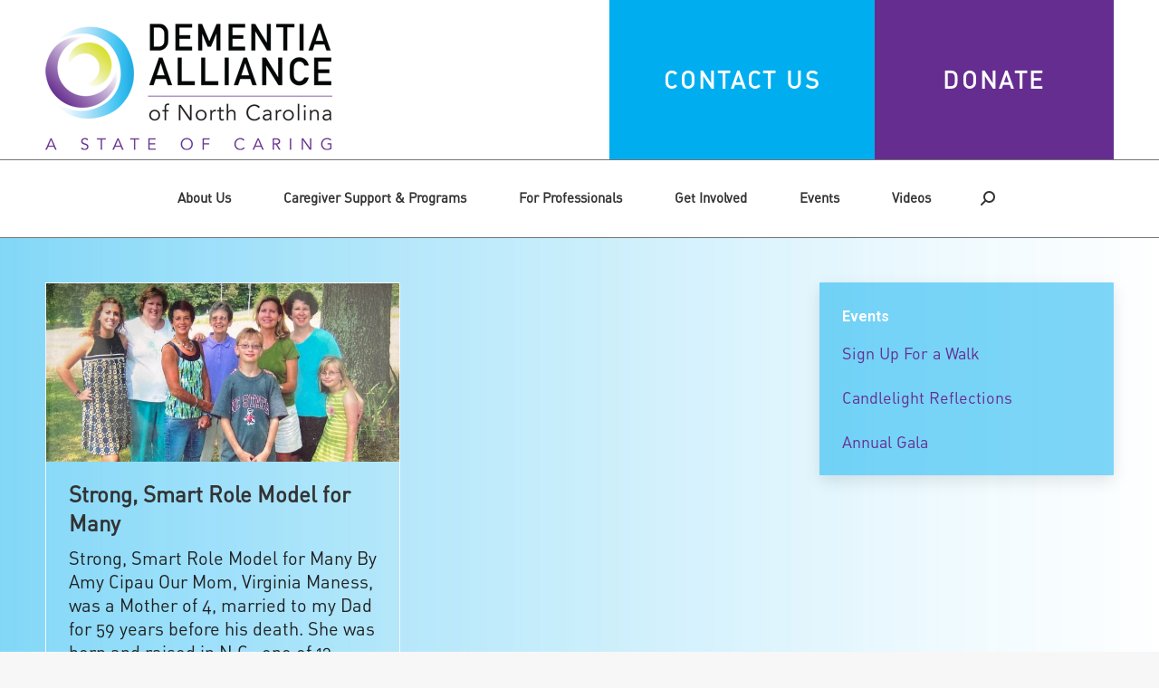

--- FILE ---
content_type: text/html; charset=UTF-8
request_url: https://dementianc.org/2020/05/26/
body_size: 23862
content:
<!DOCTYPE html>
<!--[if !(IE 6) | !(IE 7) | !(IE 8)  ]><!-->
<html lang="en-US" class="no-js">
<!--<![endif]-->
<head>
	<meta charset="UTF-8" />
		<meta name="viewport" content="width=device-width, initial-scale=1, maximum-scale=1, user-scalable=0">
			<link rel="profile" href="https://gmpg.org/xfn/11" />
	<title>May 26, 2020 &#8211; Dementia Alliance of North Carolina</title>
<meta name='robots' content='max-image-preview:large' />
<link rel='dns-prefetch' href='//dementianc.kit.com' />
<link rel='dns-prefetch' href='//maps.googleapis.com' />
<link rel='dns-prefetch' href='//meet.jit.si' />
<link rel='dns-prefetch' href='//www.googletagmanager.com' />
<link rel='dns-prefetch' href='//fonts.googleapis.com' />
<link rel="alternate" type="application/rss+xml" title="Dementia Alliance of North Carolina &raquo; Feed" href="https://dementianc.org/feed/" />
<link rel="alternate" type="application/rss+xml" title="Dementia Alliance of North Carolina &raquo; Comments Feed" href="https://dementianc.org/comments/feed/" />
<style id='wp-img-auto-sizes-contain-inline-css'>
img:is([sizes=auto i],[sizes^="auto," i]){contain-intrinsic-size:3000px 1500px}
/*# sourceURL=wp-img-auto-sizes-contain-inline-css */
</style>
<style id='wp-emoji-styles-inline-css'>

	img.wp-smiley, img.emoji {
		display: inline !important;
		border: none !important;
		box-shadow: none !important;
		height: 1em !important;
		width: 1em !important;
		margin: 0 0.07em !important;
		vertical-align: -0.1em !important;
		background: none !important;
		padding: 0 !important;
	}
/*# sourceURL=wp-emoji-styles-inline-css */
</style>
<style id='classic-theme-styles-inline-css'>
/*! This file is auto-generated */
.wp-block-button__link{color:#fff;background-color:#32373c;border-radius:9999px;box-shadow:none;text-decoration:none;padding:calc(.667em + 2px) calc(1.333em + 2px);font-size:1.125em}.wp-block-file__button{background:#32373c;color:#fff;text-decoration:none}
/*# sourceURL=/wp-includes/css/classic-themes.min.css */
</style>
<link rel='stylesheet' id='convertkit-broadcasts-css' href='https://dementianc.org/wp-content/plugins/convertkit/resources/frontend/css/broadcasts.css?ver=3.1.2' media='all' />
<link rel='stylesheet' id='convertkit-button-css' href='https://dementianc.org/wp-content/plugins/convertkit/resources/frontend/css/button.css?ver=3.1.2' media='all' />
<link rel='stylesheet' id='convertkit-form-css' href='https://dementianc.org/wp-content/plugins/convertkit/resources/frontend/css/form.css?ver=3.1.2' media='all' />
<link rel='stylesheet' id='convertkit-form-builder-field-css' href='https://dementianc.org/wp-content/plugins/convertkit/resources/frontend/css/form-builder.css?ver=3.1.2' media='all' />
<link rel='stylesheet' id='convertkit-form-builder-css' href='https://dementianc.org/wp-content/plugins/convertkit/resources/frontend/css/form-builder.css?ver=3.1.2' media='all' />
<style id='global-styles-inline-css'>
:root{--wp--preset--aspect-ratio--square: 1;--wp--preset--aspect-ratio--4-3: 4/3;--wp--preset--aspect-ratio--3-4: 3/4;--wp--preset--aspect-ratio--3-2: 3/2;--wp--preset--aspect-ratio--2-3: 2/3;--wp--preset--aspect-ratio--16-9: 16/9;--wp--preset--aspect-ratio--9-16: 9/16;--wp--preset--color--black: #000000;--wp--preset--color--cyan-bluish-gray: #abb8c3;--wp--preset--color--white: #FFF;--wp--preset--color--pale-pink: #f78da7;--wp--preset--color--vivid-red: #cf2e2e;--wp--preset--color--luminous-vivid-orange: #ff6900;--wp--preset--color--luminous-vivid-amber: #fcb900;--wp--preset--color--light-green-cyan: #7bdcb5;--wp--preset--color--vivid-green-cyan: #00d084;--wp--preset--color--pale-cyan-blue: #8ed1fc;--wp--preset--color--vivid-cyan-blue: #0693e3;--wp--preset--color--vivid-purple: #9b51e0;--wp--preset--color--accent: #1ebbf0;--wp--preset--color--dark-gray: #111;--wp--preset--color--light-gray: #767676;--wp--preset--gradient--vivid-cyan-blue-to-vivid-purple: linear-gradient(135deg,rgb(6,147,227) 0%,rgb(155,81,224) 100%);--wp--preset--gradient--light-green-cyan-to-vivid-green-cyan: linear-gradient(135deg,rgb(122,220,180) 0%,rgb(0,208,130) 100%);--wp--preset--gradient--luminous-vivid-amber-to-luminous-vivid-orange: linear-gradient(135deg,rgb(252,185,0) 0%,rgb(255,105,0) 100%);--wp--preset--gradient--luminous-vivid-orange-to-vivid-red: linear-gradient(135deg,rgb(255,105,0) 0%,rgb(207,46,46) 100%);--wp--preset--gradient--very-light-gray-to-cyan-bluish-gray: linear-gradient(135deg,rgb(238,238,238) 0%,rgb(169,184,195) 100%);--wp--preset--gradient--cool-to-warm-spectrum: linear-gradient(135deg,rgb(74,234,220) 0%,rgb(151,120,209) 20%,rgb(207,42,186) 40%,rgb(238,44,130) 60%,rgb(251,105,98) 80%,rgb(254,248,76) 100%);--wp--preset--gradient--blush-light-purple: linear-gradient(135deg,rgb(255,206,236) 0%,rgb(152,150,240) 100%);--wp--preset--gradient--blush-bordeaux: linear-gradient(135deg,rgb(254,205,165) 0%,rgb(254,45,45) 50%,rgb(107,0,62) 100%);--wp--preset--gradient--luminous-dusk: linear-gradient(135deg,rgb(255,203,112) 0%,rgb(199,81,192) 50%,rgb(65,88,208) 100%);--wp--preset--gradient--pale-ocean: linear-gradient(135deg,rgb(255,245,203) 0%,rgb(182,227,212) 50%,rgb(51,167,181) 100%);--wp--preset--gradient--electric-grass: linear-gradient(135deg,rgb(202,248,128) 0%,rgb(113,206,126) 100%);--wp--preset--gradient--midnight: linear-gradient(135deg,rgb(2,3,129) 0%,rgb(40,116,252) 100%);--wp--preset--font-size--small: 13px;--wp--preset--font-size--medium: 20px;--wp--preset--font-size--large: 36px;--wp--preset--font-size--x-large: 42px;--wp--preset--spacing--20: 0.44rem;--wp--preset--spacing--30: 0.67rem;--wp--preset--spacing--40: 1rem;--wp--preset--spacing--50: 1.5rem;--wp--preset--spacing--60: 2.25rem;--wp--preset--spacing--70: 3.38rem;--wp--preset--spacing--80: 5.06rem;--wp--preset--shadow--natural: 6px 6px 9px rgba(0, 0, 0, 0.2);--wp--preset--shadow--deep: 12px 12px 50px rgba(0, 0, 0, 0.4);--wp--preset--shadow--sharp: 6px 6px 0px rgba(0, 0, 0, 0.2);--wp--preset--shadow--outlined: 6px 6px 0px -3px rgb(255, 255, 255), 6px 6px rgb(0, 0, 0);--wp--preset--shadow--crisp: 6px 6px 0px rgb(0, 0, 0);}:where(.is-layout-flex){gap: 0.5em;}:where(.is-layout-grid){gap: 0.5em;}body .is-layout-flex{display: flex;}.is-layout-flex{flex-wrap: wrap;align-items: center;}.is-layout-flex > :is(*, div){margin: 0;}body .is-layout-grid{display: grid;}.is-layout-grid > :is(*, div){margin: 0;}:where(.wp-block-columns.is-layout-flex){gap: 2em;}:where(.wp-block-columns.is-layout-grid){gap: 2em;}:where(.wp-block-post-template.is-layout-flex){gap: 1.25em;}:where(.wp-block-post-template.is-layout-grid){gap: 1.25em;}.has-black-color{color: var(--wp--preset--color--black) !important;}.has-cyan-bluish-gray-color{color: var(--wp--preset--color--cyan-bluish-gray) !important;}.has-white-color{color: var(--wp--preset--color--white) !important;}.has-pale-pink-color{color: var(--wp--preset--color--pale-pink) !important;}.has-vivid-red-color{color: var(--wp--preset--color--vivid-red) !important;}.has-luminous-vivid-orange-color{color: var(--wp--preset--color--luminous-vivid-orange) !important;}.has-luminous-vivid-amber-color{color: var(--wp--preset--color--luminous-vivid-amber) !important;}.has-light-green-cyan-color{color: var(--wp--preset--color--light-green-cyan) !important;}.has-vivid-green-cyan-color{color: var(--wp--preset--color--vivid-green-cyan) !important;}.has-pale-cyan-blue-color{color: var(--wp--preset--color--pale-cyan-blue) !important;}.has-vivid-cyan-blue-color{color: var(--wp--preset--color--vivid-cyan-blue) !important;}.has-vivid-purple-color{color: var(--wp--preset--color--vivid-purple) !important;}.has-black-background-color{background-color: var(--wp--preset--color--black) !important;}.has-cyan-bluish-gray-background-color{background-color: var(--wp--preset--color--cyan-bluish-gray) !important;}.has-white-background-color{background-color: var(--wp--preset--color--white) !important;}.has-pale-pink-background-color{background-color: var(--wp--preset--color--pale-pink) !important;}.has-vivid-red-background-color{background-color: var(--wp--preset--color--vivid-red) !important;}.has-luminous-vivid-orange-background-color{background-color: var(--wp--preset--color--luminous-vivid-orange) !important;}.has-luminous-vivid-amber-background-color{background-color: var(--wp--preset--color--luminous-vivid-amber) !important;}.has-light-green-cyan-background-color{background-color: var(--wp--preset--color--light-green-cyan) !important;}.has-vivid-green-cyan-background-color{background-color: var(--wp--preset--color--vivid-green-cyan) !important;}.has-pale-cyan-blue-background-color{background-color: var(--wp--preset--color--pale-cyan-blue) !important;}.has-vivid-cyan-blue-background-color{background-color: var(--wp--preset--color--vivid-cyan-blue) !important;}.has-vivid-purple-background-color{background-color: var(--wp--preset--color--vivid-purple) !important;}.has-black-border-color{border-color: var(--wp--preset--color--black) !important;}.has-cyan-bluish-gray-border-color{border-color: var(--wp--preset--color--cyan-bluish-gray) !important;}.has-white-border-color{border-color: var(--wp--preset--color--white) !important;}.has-pale-pink-border-color{border-color: var(--wp--preset--color--pale-pink) !important;}.has-vivid-red-border-color{border-color: var(--wp--preset--color--vivid-red) !important;}.has-luminous-vivid-orange-border-color{border-color: var(--wp--preset--color--luminous-vivid-orange) !important;}.has-luminous-vivid-amber-border-color{border-color: var(--wp--preset--color--luminous-vivid-amber) !important;}.has-light-green-cyan-border-color{border-color: var(--wp--preset--color--light-green-cyan) !important;}.has-vivid-green-cyan-border-color{border-color: var(--wp--preset--color--vivid-green-cyan) !important;}.has-pale-cyan-blue-border-color{border-color: var(--wp--preset--color--pale-cyan-blue) !important;}.has-vivid-cyan-blue-border-color{border-color: var(--wp--preset--color--vivid-cyan-blue) !important;}.has-vivid-purple-border-color{border-color: var(--wp--preset--color--vivid-purple) !important;}.has-vivid-cyan-blue-to-vivid-purple-gradient-background{background: var(--wp--preset--gradient--vivid-cyan-blue-to-vivid-purple) !important;}.has-light-green-cyan-to-vivid-green-cyan-gradient-background{background: var(--wp--preset--gradient--light-green-cyan-to-vivid-green-cyan) !important;}.has-luminous-vivid-amber-to-luminous-vivid-orange-gradient-background{background: var(--wp--preset--gradient--luminous-vivid-amber-to-luminous-vivid-orange) !important;}.has-luminous-vivid-orange-to-vivid-red-gradient-background{background: var(--wp--preset--gradient--luminous-vivid-orange-to-vivid-red) !important;}.has-very-light-gray-to-cyan-bluish-gray-gradient-background{background: var(--wp--preset--gradient--very-light-gray-to-cyan-bluish-gray) !important;}.has-cool-to-warm-spectrum-gradient-background{background: var(--wp--preset--gradient--cool-to-warm-spectrum) !important;}.has-blush-light-purple-gradient-background{background: var(--wp--preset--gradient--blush-light-purple) !important;}.has-blush-bordeaux-gradient-background{background: var(--wp--preset--gradient--blush-bordeaux) !important;}.has-luminous-dusk-gradient-background{background: var(--wp--preset--gradient--luminous-dusk) !important;}.has-pale-ocean-gradient-background{background: var(--wp--preset--gradient--pale-ocean) !important;}.has-electric-grass-gradient-background{background: var(--wp--preset--gradient--electric-grass) !important;}.has-midnight-gradient-background{background: var(--wp--preset--gradient--midnight) !important;}.has-small-font-size{font-size: var(--wp--preset--font-size--small) !important;}.has-medium-font-size{font-size: var(--wp--preset--font-size--medium) !important;}.has-large-font-size{font-size: var(--wp--preset--font-size--large) !important;}.has-x-large-font-size{font-size: var(--wp--preset--font-size--x-large) !important;}
:where(.wp-block-post-template.is-layout-flex){gap: 1.25em;}:where(.wp-block-post-template.is-layout-grid){gap: 1.25em;}
:where(.wp-block-term-template.is-layout-flex){gap: 1.25em;}:where(.wp-block-term-template.is-layout-grid){gap: 1.25em;}
:where(.wp-block-columns.is-layout-flex){gap: 2em;}:where(.wp-block-columns.is-layout-grid){gap: 2em;}
:root :where(.wp-block-pullquote){font-size: 1.5em;line-height: 1.6;}
/*# sourceURL=global-styles-inline-css */
</style>
<link rel='stylesheet' id='uaf_client_css-css' href='https://dementianc.org/wp-content/uploads/useanyfont/uaf.css?ver=1765301975' media='all' />
<link rel='stylesheet' id='wpemfb-lightbox-css' href='https://dementianc.org/wp-content/plugins/wp-embed-facebook/templates/lightbox/css/lightbox.css?ver=3.1.2' media='all' />
<link rel='stylesheet' id='the7-font-css' href='https://dementianc.org/wp-content/themes/dt-the7/fonts/icomoon-the7-font/icomoon-the7-font.min.css?ver=12.4.1' media='all' />
<link rel='stylesheet' id='the7-awesome-fonts-css' href='https://dementianc.org/wp-content/themes/dt-the7/fonts/FontAwesome/css/all.min.css?ver=12.4.1' media='all' />
<link rel='stylesheet' id='the7-awesome-fonts-back-css' href='https://dementianc.org/wp-content/themes/dt-the7/fonts/FontAwesome/back-compat.min.css?ver=12.4.1' media='all' />
<link rel='stylesheet' id='the7-Defaults-css' href='https://dementianc.org/wp-content/uploads/smile_fonts/Defaults/Defaults.css?ver=6.9' media='all' />
<link rel='stylesheet' id='evcal_google_fonts-css' href='https://fonts.googleapis.com/css?family=Noto+Sans%3A400%2C400italic%2C700%7CPoppins%3A700%2C800%2C900&#038;subset=latin%2Clatin-ext&#038;ver=4.9.1' media='all' />
<link rel='stylesheet' id='evcal_cal_default-css' href='//dementianc.org/wp-content/plugins/eventON/assets/css/eventon_styles.css?ver=4.9.1' media='all' />
<link rel='stylesheet' id='evo_font_icons-css' href='//dementianc.org/wp-content/plugins/eventON/assets/fonts/all.css?ver=4.9.1' media='all' />
<link rel='stylesheet' id='eventon_dynamic_styles-css' href='//dementianc.org/wp-content/plugins/eventON/assets/css/eventon_dynamic_styles.css?ver=4.9.1' media='all' />
<link rel='stylesheet' id='dt-web-fonts-css' href='https://fonts.googleapis.com/css?family=Roboto:400,500,600,700%7CRoboto+Condensed:400,600,700' media='all' />
<link rel='stylesheet' id='dt-main-css' href='https://dementianc.org/wp-content/themes/dt-the7/css/main.min.css?ver=12.4.1' media='all' />
<style id='dt-main-inline-css'>
body #load {
  display: block;
  height: 100%;
  overflow: hidden;
  position: fixed;
  width: 100%;
  z-index: 9901;
  opacity: 1;
  visibility: visible;
  transition: all .35s ease-out;
}
.load-wrap {
  width: 100%;
  height: 100%;
  background-position: center center;
  background-repeat: no-repeat;
  text-align: center;
  display: -ms-flexbox;
  display: -ms-flex;
  display: flex;
  -ms-align-items: center;
  -ms-flex-align: center;
  align-items: center;
  -ms-flex-flow: column wrap;
  flex-flow: column wrap;
  -ms-flex-pack: center;
  -ms-justify-content: center;
  justify-content: center;
}
.load-wrap > svg {
  position: absolute;
  top: 50%;
  left: 50%;
  transform: translate(-50%,-50%);
}
#load {
  background: var(--the7-elementor-beautiful-loading-bg,#ffffff);
  --the7-beautiful-spinner-color2: var(--the7-beautiful-spinner-color,rgba(51,51,51,0.3));
}

/*# sourceURL=dt-main-inline-css */
</style>
<link rel='stylesheet' id='the7-custom-scrollbar-css' href='https://dementianc.org/wp-content/themes/dt-the7/lib/custom-scrollbar/custom-scrollbar.min.css?ver=12.4.1' media='all' />
<link rel='stylesheet' id='the7-wpbakery-css' href='https://dementianc.org/wp-content/themes/dt-the7/css/wpbakery.min.css?ver=12.4.1' media='all' />
<link rel='stylesheet' id='the7-css-vars-css' href='https://dementianc.org/wp-content/uploads/the7-css/css-vars.css?ver=5f46852dc5a5' media='all' />
<link rel='stylesheet' id='dt-custom-css' href='https://dementianc.org/wp-content/uploads/the7-css/custom.css?ver=5f46852dc5a5' media='all' />
<link rel='stylesheet' id='dt-media-css' href='https://dementianc.org/wp-content/uploads/the7-css/media.css?ver=5f46852dc5a5' media='all' />
<link rel='stylesheet' id='the7-mega-menu-css' href='https://dementianc.org/wp-content/uploads/the7-css/mega-menu.css?ver=5f46852dc5a5' media='all' />
<link rel='stylesheet' id='style-css' href='https://dementianc.org/wp-content/themes/dt-the7/style.css?ver=12.4.1' media='all' />
<link rel='stylesheet' id='the7-elementor-global-css' href='https://dementianc.org/wp-content/themes/dt-the7/css/compatibility/elementor/elementor-global.min.css?ver=12.4.1' media='all' />
<!--n2css--><!--n2js--><script src="https://dementianc.org/wp-includes/js/jquery/jquery.min.js?ver=3.7.1" id="jquery-core-js"></script>
<script src="https://dementianc.org/wp-includes/js/jquery/jquery-migrate.min.js?ver=3.4.1" id="jquery-migrate-js"></script>
<script src="https://dementianc.org/wp-content/plugins/revslider/public/assets/js/rbtools.min.js?ver=6.6.15" async id="tp-tools-js"></script>
<script src="https://dementianc.org/wp-content/plugins/revslider/public/assets/js/rs6.min.js?ver=6.6.15" async id="revmin-js"></script>
<script src="https://dementianc.org/wp-content/plugins/wp-embed-facebook/templates/lightbox/js/lightbox.min.js?ver=3.1.2" id="wpemfb-lightbox-js"></script>
<script id="wpemfb-fbjs-js-extra">
var WEF = {"local":"en_US","version":"v3.1","fb_id":"598641110498713","comments_nonce":"c004976589"};
//# sourceURL=wpemfb-fbjs-js-extra
</script>
<script src="https://dementianc.org/wp-content/plugins/wp-embed-facebook/inc/js/fb.min.js?ver=3.1.2" id="wpemfb-fbjs-js"></script>
<script id="evo-inlinescripts-header-js-after">
jQuery(document).ready(function($){});
//# sourceURL=evo-inlinescripts-header-js-after
</script>
<script id="dt-above-fold-js-extra">
var dtLocal = {"themeUrl":"https://dementianc.org/wp-content/themes/dt-the7","passText":"To view this protected post, enter the password below:","moreButtonText":{"loading":"Loading...","loadMore":"Load more"},"postID":"2389","ajaxurl":"https://dementianc.org/wp-admin/admin-ajax.php","REST":{"baseUrl":"https://dementianc.org/wp-json/the7/v1","endpoints":{"sendMail":"/send-mail"}},"contactMessages":{"required":"One or more fields have an error. Please check and try again.","terms":"Please accept the privacy policy.","fillTheCaptchaError":"Please, fill the captcha."},"captchaSiteKey":"","ajaxNonce":"5d215a3709","pageData":{"type":"archive","template":"archive","layout":"masonry"},"themeSettings":{"smoothScroll":"off","lazyLoading":false,"desktopHeader":{"height":180},"ToggleCaptionEnabled":"disabled","ToggleCaption":"Navigation","floatingHeader":{"showAfter":140,"showMenu":true,"height":45,"logo":{"showLogo":true,"html":"","url":"https://dementianc.org/"}},"topLine":{"floatingTopLine":{"logo":{"showLogo":false,"html":""}}},"mobileHeader":{"firstSwitchPoint":1100,"secondSwitchPoint":0,"firstSwitchPointHeight":80,"secondSwitchPointHeight":60,"mobileToggleCaptionEnabled":"disabled","mobileToggleCaption":"Menu"},"stickyMobileHeaderFirstSwitch":{"logo":{"html":"\u003Cimg class=\" preload-me\" src=\"https://dementianc.org/wp-content/uploads/2020/04/revised-logo-100.png\" srcset=\"https://dementianc.org/wp-content/uploads/2020/04/revised-logo-100.png 211w, https://dementianc.org/wp-content/uploads/2020/04/revised-logo-200.png 422w\" width=\"211\" height=\"100\"   sizes=\"211px\" alt=\"Dementia Alliance of North Carolina\" /\u003E"}},"stickyMobileHeaderSecondSwitch":{"logo":{"html":"\u003Cimg class=\" preload-me\" src=\"https://dementianc.org/wp-content/uploads/2020/04/revised-logo-100.png\" srcset=\"https://dementianc.org/wp-content/uploads/2020/04/revised-logo-100.png 211w, https://dementianc.org/wp-content/uploads/2020/04/revised-logo-200.png 422w\" width=\"211\" height=\"100\"   sizes=\"211px\" alt=\"Dementia Alliance of North Carolina\" /\u003E"}},"sidebar":{"switchPoint":990},"boxedWidth":"1340px"},"VCMobileScreenWidth":"768","elementor":{"settings":{"container_width":1140}}};
var dtShare = {"shareButtonText":{"facebook":"Share on Facebook","twitter":"Share on X","pinterest":"Pin it","linkedin":"Share on Linkedin","whatsapp":"Share on Whatsapp"},"overlayOpacity":"85"};
//# sourceURL=dt-above-fold-js-extra
</script>
<script src="https://dementianc.org/wp-content/themes/dt-the7/js/above-the-fold.min.js?ver=12.4.1" id="dt-above-fold-js"></script>

<!-- Google tag (gtag.js) snippet added by Site Kit -->
<!-- Google Analytics snippet added by Site Kit -->
<script src="https://www.googletagmanager.com/gtag/js?id=GT-WBKDV59G" id="google_gtagjs-js" async></script>
<script id="google_gtagjs-js-after">
window.dataLayer = window.dataLayer || [];function gtag(){dataLayer.push(arguments);}
gtag("set","linker",{"domains":["dementianc.org"]});
gtag("js", new Date());
gtag("set", "developer_id.dZTNiMT", true);
gtag("config", "GT-WBKDV59G");
 window._googlesitekit = window._googlesitekit || {}; window._googlesitekit.throttledEvents = []; window._googlesitekit.gtagEvent = (name, data) => { var key = JSON.stringify( { name, data } ); if ( !! window._googlesitekit.throttledEvents[ key ] ) { return; } window._googlesitekit.throttledEvents[ key ] = true; setTimeout( () => { delete window._googlesitekit.throttledEvents[ key ]; }, 5 ); gtag( "event", name, { ...data, event_source: "site-kit" } ); }; 
//# sourceURL=google_gtagjs-js-after
</script>
<script></script><link rel="https://api.w.org/" href="https://dementianc.org/wp-json/" /><link rel="EditURI" type="application/rsd+xml" title="RSD" href="https://dementianc.org/xmlrpc.php?rsd" />
<meta name="generator" content="WordPress 6.9" />
<meta name="generator" content="Site Kit by Google 1.167.0" /><!-- Fundraise Up: world-class checkout experience for serious online fundraising -->
<script>(function(w,d,s,n,a){if(!w[n]){var l='call,catch,on,once,set,then,track'
.split(','),i,o=function(n){return'function'==typeof n?o.l.push([arguments])&&o
:function(){return o.l.push([n,arguments])&&o}},t=d.getElementsByTagName(s)[0],
j=d.createElement(s);j.async=!0;j.src='https://cdn.fundraiseup.com/widget/'+a;
t.parentNode.insertBefore(j,t);o.s=Date.now();o.v=4;o.h=w.location.href;o.l=[];
for(i=0;i<7;i++)o[l[i]]=o(l[i]);w[n]=o}
})(window,document,'script','FundraiseUp','AQHFQJDN');</script>
<!-- End Fundraise Up -->

<!-- Google tag (gtag.js) -->
<script async src="https://www.googletagmanager.com/gtag/js?id=G-5XEW2DNHJG"></script>
<script>
  window.dataLayer = window.dataLayer || [];
  function gtag(){dataLayer.push(arguments);}
  gtag('js', new Date());

  gtag('config', 'G-5XEW2DNHJG');
</script>
<!-- Google Tag Manager -->
<script>(function(w,d,s,l,i){w[l]=w[l]||[];w[l].push({'gtm.start':
new Date().getTime(),event:'gtm.js'});var f=d.getElementsByTagName(s)[0],
j=d.createElement(s),dl=l!='dataLayer'?'&l='+l:'';j.async=true;j.src=
'https://www.googletagmanager.com/gtm.js?id='+i+dl;f.parentNode.insertBefore(j,f);
})(window,document,'script','dataLayer','GTM-5D6F9GR');</script>
<!-- End Google Tag Manager --><meta name="generator" content="Elementor 3.33.4; settings: css_print_method-external, google_font-enabled, font_display-auto">
			<style>
				.e-con.e-parent:nth-of-type(n+4):not(.e-lazyloaded):not(.e-no-lazyload),
				.e-con.e-parent:nth-of-type(n+4):not(.e-lazyloaded):not(.e-no-lazyload) * {
					background-image: none !important;
				}
				@media screen and (max-height: 1024px) {
					.e-con.e-parent:nth-of-type(n+3):not(.e-lazyloaded):not(.e-no-lazyload),
					.e-con.e-parent:nth-of-type(n+3):not(.e-lazyloaded):not(.e-no-lazyload) * {
						background-image: none !important;
					}
				}
				@media screen and (max-height: 640px) {
					.e-con.e-parent:nth-of-type(n+2):not(.e-lazyloaded):not(.e-no-lazyload),
					.e-con.e-parent:nth-of-type(n+2):not(.e-lazyloaded):not(.e-no-lazyload) * {
						background-image: none !important;
					}
				}
			</style>
			<meta name="generator" content="Powered by WPBakery Page Builder - drag and drop page builder for WordPress."/>
<meta name="generator" content="Powered by Slider Revolution 6.6.15 - responsive, Mobile-Friendly Slider Plugin for WordPress with comfortable drag and drop interface." />
<script type="text/javascript" id="the7-loader-script">
document.addEventListener("DOMContentLoaded", function(event) {
	var load = document.getElementById("load");
	if(!load.classList.contains('loader-removed')){
		var removeLoading = setTimeout(function() {
			load.className += " loader-removed";
		}, 300);
	}
});
</script>
		<link rel="icon" href="https://dementianc.org/wp-content/uploads/2021/04/cropped-DANC-Logo_Mark-Full-color-32x32.jpg" sizes="32x32" />
<link rel="icon" href="https://dementianc.org/wp-content/uploads/2021/04/cropped-DANC-Logo_Mark-Full-color-192x192.jpg" sizes="192x192" />
<link rel="apple-touch-icon" href="https://dementianc.org/wp-content/uploads/2021/04/cropped-DANC-Logo_Mark-Full-color-180x180.jpg" />
<meta name="msapplication-TileImage" content="https://dementianc.org/wp-content/uploads/2021/04/cropped-DANC-Logo_Mark-Full-color-270x270.jpg" />
<script>function setREVStartSize(e){
			//window.requestAnimationFrame(function() {
				window.RSIW = window.RSIW===undefined ? window.innerWidth : window.RSIW;
				window.RSIH = window.RSIH===undefined ? window.innerHeight : window.RSIH;
				try {
					var pw = document.getElementById(e.c).parentNode.offsetWidth,
						newh;
					pw = pw===0 || isNaN(pw) || (e.l=="fullwidth" || e.layout=="fullwidth") ? window.RSIW : pw;
					e.tabw = e.tabw===undefined ? 0 : parseInt(e.tabw);
					e.thumbw = e.thumbw===undefined ? 0 : parseInt(e.thumbw);
					e.tabh = e.tabh===undefined ? 0 : parseInt(e.tabh);
					e.thumbh = e.thumbh===undefined ? 0 : parseInt(e.thumbh);
					e.tabhide = e.tabhide===undefined ? 0 : parseInt(e.tabhide);
					e.thumbhide = e.thumbhide===undefined ? 0 : parseInt(e.thumbhide);
					e.mh = e.mh===undefined || e.mh=="" || e.mh==="auto" ? 0 : parseInt(e.mh,0);
					if(e.layout==="fullscreen" || e.l==="fullscreen")
						newh = Math.max(e.mh,window.RSIH);
					else{
						e.gw = Array.isArray(e.gw) ? e.gw : [e.gw];
						for (var i in e.rl) if (e.gw[i]===undefined || e.gw[i]===0) e.gw[i] = e.gw[i-1];
						e.gh = e.el===undefined || e.el==="" || (Array.isArray(e.el) && e.el.length==0)? e.gh : e.el;
						e.gh = Array.isArray(e.gh) ? e.gh : [e.gh];
						for (var i in e.rl) if (e.gh[i]===undefined || e.gh[i]===0) e.gh[i] = e.gh[i-1];
											
						var nl = new Array(e.rl.length),
							ix = 0,
							sl;
						e.tabw = e.tabhide>=pw ? 0 : e.tabw;
						e.thumbw = e.thumbhide>=pw ? 0 : e.thumbw;
						e.tabh = e.tabhide>=pw ? 0 : e.tabh;
						e.thumbh = e.thumbhide>=pw ? 0 : e.thumbh;
						for (var i in e.rl) nl[i] = e.rl[i]<window.RSIW ? 0 : e.rl[i];
						sl = nl[0];
						for (var i in nl) if (sl>nl[i] && nl[i]>0) { sl = nl[i]; ix=i;}
						var m = pw>(e.gw[ix]+e.tabw+e.thumbw) ? 1 : (pw-(e.tabw+e.thumbw)) / (e.gw[ix]);
						newh =  (e.gh[ix] * m) + (e.tabh + e.thumbh);
					}
					var el = document.getElementById(e.c);
					if (el!==null && el) el.style.height = newh+"px";
					el = document.getElementById(e.c+"_wrapper");
					if (el!==null && el) {
						el.style.height = newh+"px";
						el.style.display = "block";
					}
				} catch(e){
					console.log("Failure at Presize of Slider:" + e)
				}
			//});
		  };</script>
		<style id="wp-custom-css">
			/* Hide the "Read more" button on the Candlelight Reflections 2025 page */
.page-id-7114 .vc_btn3-container.vc_btn3-left {
    display: none;
}
		</style>
		<noscript><style> .wpb_animate_when_almost_visible { opacity: 1; }</style></noscript><!-- Begin Constant Contact Active Forms -->
<script> var _ctct_m = "5db71416715c8f75586b137efa37eac6"; </script>
<script id="signupScript" src="//static.ctctcdn.com/js/signup-form-widget/current/signup-form-widget.min.js" async defer></script>
<!-- End Constant Contact Active Forms --><style id='the7-custom-inline-css' type='text/css'>
.classic-header.bg-behind-menu .navigation::before {
    background-color: #ffffff;
    border-top: 1px solid #757575;
    border-bottom: 1px solid #757575;
}

.borderbottom {margin-bottom: 20px !important;}

p {
    margin-bottom: 25px;
}

.contactmenu {background: #00aeef; color: #fff;
                         padding: 75px 60px;
}

.contactmenu:hover {background: rgba(0, 174, 239, 0.5); color: #fff;
                         padding: 75px 60px;
    cursor: hand;
    cursor: pointer;
    opacity: .9;
}

.donatemenu {background: #662d91; color: #fff;
                         padding: 75px 75px;
}

.donatemenu:hover {background: rgba(102, 45, 145, 0.5); color: #fff;
                         padding: 75px 75px;
    cursor: hand;
    cursor: pointer;
    opacity: .9;
}

.masthead .branding .mini-nav > ul:not(.sub-nav) > li > a {
    font: 26px / 26px "Roboto", Helvetica, Arial, Verdana, sans-serif;
    color: #fff;
letter-spacing: 0.1em;
font-weight: 700;
}

.mini-nav:not(.select-type-menu) > ul > li:not(:last-child) {
    margin: 0 0px 0 0;
}

.social-icons {float:right; margin: 0px 0px 0 15px; opacity:1;}
.social-icons:hover {opacity:0.5;}
.social-footer {margin: 0 auto;
    width: 100%;
    padding: 10px;}

p a {
    color: #662d91 !important;
}

h1 {color: #662d91 !important; letter-spacing: 0.075em;}
h2 {letter-spacing: 0.075em;}
.slider {font-family: 'din-alternate'; text-align: center !important;}
.slider2 {font-family: 'din-alternate-bold'; text-align: center !important; font-size: 48px; line-height: 56px; color: #fff; letter-spacing: 0.1em;}

.main-nav > li > a .menu-text {font-family: 'din-alternate' !important; text-align: center !important;}

.ubtn {font-family: 'din-alternate'; font-weight: 600 !important;}

.maximage {height: 250px; width: 250px; margin:0 auto;}

.wpb-js-composer .vc_tta-color-white.vc_tta-style-flat .vc_tta-panel .vc_tta-panel-heading {
    background-color: transparent !important;
}

.centerhover {max-height: 150px; max-width: 150px; margin-left: 27.5%; margin-bottom: 40px;}

.centerhover225 {max-height: 150px; max-width: 150px; margin-left: 22.5%; margin-bottom: 40px;}

.centerhover30 {max-height: 150px; max-width: 150px; margin-left: 30%; margin-bottom: 40px;}

.wef-default span.wef-album-thumb {
    height: 150px !important;
    margin: 3px;
        margin-bottom: 3px;
    padding: 5px;
    width: 150px !important;
    float: left;
    background-size: cover;
}

.ult_ecpsub_cont {
    max-width: 100% !important;
}

.entry-meta {display: none;}
.post.bg-on {background-color: transparent; border: 1px solid #f7f7f7;}


</style>
</head>
<body id="the7-body" class="archive date wp-embed-responsive wp-theme-dt-the7 metaslider-plugin layout-masonry description-under-image title-off dt-responsive-on right-mobile-menu-close-icon ouside-menu-close-icon mobile-hamburger-close-bg-enable mobile-hamburger-close-bg-hover-enable  fade-medium-mobile-menu-close-icon fade-medium-menu-close-icon accent-gradient srcset-enabled btn-flat custom-btn-color custom-btn-hover-color phantom-fade phantom-shadow-decoration phantom-custom-logo-on sticky-mobile-header top-header first-switch-logo-left first-switch-menu-right second-switch-logo-left second-switch-menu-right right-mobile-menu layzr-loading-on popup-message-style the7-ver-12.4.1 dt-fa-compatibility wpb-js-composer js-comp-ver-8.3 vc_responsive elementor-default elementor-kit-3163">
<!-- Google Tag Manager (noscript) -->
<noscript><iframe src="https://www.googletagmanager.com/ns.html?id=GTM-5D6F9GR"
height="0" width="0" style="display:none;visibility:hidden"></iframe></noscript>
<!-- End Google Tag Manager (noscript) --><!-- The7 12.4.1 -->
<div id="load" class="spinner-loader">
	<div class="load-wrap"><style type="text/css">
    [class*="the7-spinner-animate-"]{
        animation: spinner-animation 1s cubic-bezier(1,1,1,1) infinite;
        x:46.5px;
        y:40px;
        width:7px;
        height:20px;
        fill:var(--the7-beautiful-spinner-color2);
        opacity: 0.2;
    }
    .the7-spinner-animate-2{
        animation-delay: 0.083s;
    }
    .the7-spinner-animate-3{
        animation-delay: 0.166s;
    }
    .the7-spinner-animate-4{
         animation-delay: 0.25s;
    }
    .the7-spinner-animate-5{
         animation-delay: 0.33s;
    }
    .the7-spinner-animate-6{
         animation-delay: 0.416s;
    }
    .the7-spinner-animate-7{
         animation-delay: 0.5s;
    }
    .the7-spinner-animate-8{
         animation-delay: 0.58s;
    }
    .the7-spinner-animate-9{
         animation-delay: 0.666s;
    }
    .the7-spinner-animate-10{
         animation-delay: 0.75s;
    }
    .the7-spinner-animate-11{
        animation-delay: 0.83s;
    }
    .the7-spinner-animate-12{
        animation-delay: 0.916s;
    }
    @keyframes spinner-animation{
        from {
            opacity: 1;
        }
        to{
            opacity: 0;
        }
    }
</style>
<svg width="75px" height="75px" xmlns="http://www.w3.org/2000/svg" viewBox="0 0 100 100" preserveAspectRatio="xMidYMid">
	<rect class="the7-spinner-animate-1" rx="5" ry="5" transform="rotate(0 50 50) translate(0 -30)"></rect>
	<rect class="the7-spinner-animate-2" rx="5" ry="5" transform="rotate(30 50 50) translate(0 -30)"></rect>
	<rect class="the7-spinner-animate-3" rx="5" ry="5" transform="rotate(60 50 50) translate(0 -30)"></rect>
	<rect class="the7-spinner-animate-4" rx="5" ry="5" transform="rotate(90 50 50) translate(0 -30)"></rect>
	<rect class="the7-spinner-animate-5" rx="5" ry="5" transform="rotate(120 50 50) translate(0 -30)"></rect>
	<rect class="the7-spinner-animate-6" rx="5" ry="5" transform="rotate(150 50 50) translate(0 -30)"></rect>
	<rect class="the7-spinner-animate-7" rx="5" ry="5" transform="rotate(180 50 50) translate(0 -30)"></rect>
	<rect class="the7-spinner-animate-8" rx="5" ry="5" transform="rotate(210 50 50) translate(0 -30)"></rect>
	<rect class="the7-spinner-animate-9" rx="5" ry="5" transform="rotate(240 50 50) translate(0 -30)"></rect>
	<rect class="the7-spinner-animate-10" rx="5" ry="5" transform="rotate(270 50 50) translate(0 -30)"></rect>
	<rect class="the7-spinner-animate-11" rx="5" ry="5" transform="rotate(300 50 50) translate(0 -30)"></rect>
	<rect class="the7-spinner-animate-12" rx="5" ry="5" transform="rotate(330 50 50) translate(0 -30)"></rect>
</svg></div>
</div>
<div id="page" >
	<a class="skip-link screen-reader-text" href="#content">Skip to content</a>

<div class="masthead classic-header center bg-behind-menu widgets full-height line-decoration shadow-mobile-header-decoration medium-mobile-menu-icon dt-parent-menu-clickable show-sub-menu-on-hover show-device-logo show-mobile-logo"  role="banner">

	<div class="top-bar full-width-line top-bar-empty top-bar-line-hide">
	<div class="top-bar-bg" ></div>
	<div class="mini-widgets left-widgets"></div><div class="mini-widgets right-widgets"></div></div>

	<header class="header-bar">

		<div class="branding">
	<div id="site-title" class="assistive-text">Dementia Alliance of North Carolina</div>
	<div id="site-description" class="assistive-text">A State of Caring</div>
	<a class="" href="https://dementianc.org/"><img class=" preload-me" src="https://dementianc.org/wp-content/uploads/2020/04/revised-logo-1x.png" srcset="https://dementianc.org/wp-content/uploads/2020/04/revised-logo-1x.png 317w, https://dementianc.org/wp-content/uploads/2020/04/revised-logo-2x.png 633w" width="317" height="150"   sizes="317px" alt="Dementia Alliance of North Carolina" /><img class="mobile-logo preload-me" src="https://dementianc.org/wp-content/uploads/2020/04/revised-logo-100.png" srcset="https://dementianc.org/wp-content/uploads/2020/04/revised-logo-100.png 211w, https://dementianc.org/wp-content/uploads/2020/04/revised-logo-200.png 422w" width="211" height="100"   sizes="211px" alt="Dementia Alliance of North Carolina" /></a><div class="mini-widgets"></div><div class="mini-widgets"><div class="mini-nav show-on-desktop hide-on-first-switch hide-on-second-switch list-type-menu select-type-menu-first-switch select-type-menu-second-switch"><ul id="top-menu"><li class="contactmenu menu-item menu-item-type-post_type menu-item-object-page menu-item-237 first depth-0"><a href='https://dementianc.org/about-us/contact-us/' data-level='1'><span class="menu-item-text"><span class="menu-text">CONTACT US</span></span></a></li> <li class="donatemenu menu-item menu-item-type-custom menu-item-object-custom menu-item-1305 last depth-0"><a href='https://dementianc.donorsupport.co/-/XHTDZQVG' target='_blank' data-level='1'><span class="menu-item-text"><span class="menu-text">DONATE</span></span></a></li> </ul><div class="menu-select"><span class="customSelect1"><span class="customSelectInner"><i class=" the7-mw-icon-dropdown-menu-bold"></i>Menu 1</span></span></div></div></div></div>

		<nav class="navigation">

			<ul id="primary-menu" class="main-nav underline-decoration l-to-r-line outside-item-remove-margin"><li class="menu-item menu-item-type-post_type menu-item-object-page menu-item-has-children menu-item-6085 first has-children depth-0"><a href='https://dementianc.org/about-us/' data-level='1'><span class="menu-item-text"><span class="menu-text">About Us</span></span></a><ul class="sub-nav level-arrows-on"><li class="menu-item menu-item-type-post_type menu-item-object-page menu-item-6089 first depth-1"><a href='https://dementianc.org/about-us/our-impact/' data-level='2'><span class="menu-item-text"><span class="menu-text">Impact &#038; Financials</span></span></a></li> <li class="menu-item menu-item-type-post_type menu-item-object-page menu-item-6250 depth-1"><a href='https://dementianc.org/about-us/our-values/' data-level='2'><span class="menu-item-text"><span class="menu-text">Our Values</span></span></a></li> <li class="menu-item menu-item-type-post_type menu-item-object-page menu-item-6090 depth-1"><a href='https://dementianc.org/about-us/our-team/' data-level='2'><span class="menu-item-text"><span class="menu-text">Our Team</span></span></a></li> <li class="menu-item menu-item-type-post_type menu-item-object-page menu-item-6091 depth-1"><a href='https://dementianc.org/about-us/our-blog/' data-level='2'><span class="menu-item-text"><span class="menu-text">Blog</span></span></a></li> <li class="menu-item menu-item-type-post_type menu-item-object-page menu-item-6183 depth-1"><a href='https://dementianc.org/about-us/career-opportunities/' data-level='2'><span class="menu-item-text"><span class="menu-text">Careers</span></span></a></li> <li class="menu-item menu-item-type-post_type menu-item-object-page menu-item-6092 depth-1"><a href='https://dementianc.org/about-us/contact-us/' data-level='2'><span class="menu-item-text"><span class="menu-text">Contact Us</span></span></a></li> </ul></li> <li class="menu-item menu-item-type-post_type menu-item-object-page menu-item-has-children menu-item-6094 has-children depth-0"><a href='https://dementianc.org/helpsupport/' data-level='1'><span class="menu-item-text"><span class="menu-text">Caregiver Support &#038; Programs</span></span></a><ul class="sub-nav level-arrows-on"><li class="menu-item menu-item-type-post_type menu-item-object-page menu-item-6097 first depth-1"><a href='https://dementianc.org/helpsupport/dementia-navigation/' data-level='2'><span class="menu-item-text"><span class="menu-text">Dementia Navigation</span></span></a></li> <li class="menu-item menu-item-type-post_type menu-item-object-page menu-item-6895 depth-1"><a href='https://dementianc.org/helpsupport/community-workshops/' data-level='2'><span class="menu-item-text"><span class="menu-text">Community Workshops</span></span></a></li> <li class="menu-item menu-item-type-post_type menu-item-object-page menu-item-has-children menu-item-6105 has-children depth-1"><a href='https://dementianc.org/helpsupport/support-groups/' data-level='2'><span class="menu-item-text"><span class="menu-text">Support Groups</span></span></a><ul class="sub-nav level-arrows-on"><li class="menu-item menu-item-type-post_type menu-item-object-page menu-item-6195 first depth-2"><a href='https://dementianc.org/helpsupport/our-support-groups/' data-level='3'><span class="menu-item-text"><span class="menu-text">Our Support Groups</span></span></a></li> </ul></li> <li class="menu-item menu-item-type-post_type menu-item-object-page menu-item-6095 depth-1"><a href='https://dementianc.org/helpsupport/caregiverassistancefund/' data-level='2'><span class="menu-item-text"><span class="menu-text">Caregiver Assistance Fund</span></span></a></li> <li class="menu-item menu-item-type-post_type menu-item-object-page menu-item-7430 depth-1"><a href='https://dementianc.org/helpsupport/my-music-nc/' data-level='2'><span class="menu-item-text"><span class="menu-text">My Music NC</span></span></a></li> <li class="menu-item menu-item-type-post_type menu-item-object-page menu-item-6096 depth-1"><a href='https://dementianc.org/helpsupport/caregiver-resources/' data-level='2'><span class="menu-item-text"><span class="menu-text">Caregiver Resources</span></span></a></li> <li class="menu-item menu-item-type-custom menu-item-object-custom menu-item-6655 depth-1"><a href='https://acceptingthechallenge.org/' target='_blank' data-level='2'><span class="menu-item-text"><span class="menu-text">Accepting the Challenge</span></span></a></li> <li class="menu-item menu-item-type-post_type menu-item-object-page menu-item-has-children menu-item-6108 has-children depth-1"><a href='https://dementianc.org/education/understanding-dementia/' data-level='2'><span class="menu-item-text"><span class="menu-text">Understanding Dementia</span></span></a><ul class="sub-nav level-arrows-on"><li class="menu-item menu-item-type-custom menu-item-object-custom menu-item-6653 first depth-2"><a href='https://acceptingthechallenge.org/' target='_blank' data-level='3'><span class="menu-item-text"><span class="menu-text">Accepting The Challenge</span></span></a></li> <li class="menu-item menu-item-type-custom menu-item-object-custom menu-item-6137 depth-2"><a href='https://www.youtube.com/@DementiaAllianceofNC/playlists' target='_blank' data-level='3'><span class="menu-item-text"><span class="menu-text">Dementia Education Videos</span></span></a></li> <li class="menu-item menu-item-type-post_type menu-item-object-page menu-item-6107 depth-2"><a href='https://dementianc.org/education/signs-symptoms/' data-level='3'><span class="menu-item-text"><span class="menu-text">Signs &#038; Symptoms</span></span></a></li> <li class="menu-item menu-item-type-post_type menu-item-object-page menu-item-6291 depth-2"><a href='https://dementianc.org/education/getting-a-diagnosis/' data-level='3'><span class="menu-item-text"><span class="menu-text">Getting a Diagnosis</span></span></a></li> <li class="menu-item menu-item-type-post_type menu-item-object-page menu-item-6101 depth-2"><a href='https://dementianc.org/homepage/for-professionals/local-research/clinical-trial-information/' data-level='3'><span class="menu-item-text"><span class="menu-text">Clinical Trial Information</span></span></a></li> <li class="menu-item menu-item-type-post_type menu-item-object-page menu-item-6106 depth-2"><a href='https://dementianc.org/education/recently-diagnosed/' data-level='3'><span class="menu-item-text"><span class="menu-text">Recently Diagnosed</span></span></a></li> <li class="menu-item menu-item-type-post_type menu-item-object-page menu-item-has-children menu-item-6117 has-children depth-2"><a href='https://dementianc.org/education/common-dementias/' data-level='3'><span class="menu-item-text"><span class="menu-text">Common Dementias</span></span></a><ul class="sub-nav level-arrows-on"><li class="menu-item menu-item-type-post_type menu-item-object-page menu-item-6112 first depth-3"><a href='https://dementianc.org/education/alzheimers-disease/young-onset/' data-level='4'><span class="menu-item-text"><span class="menu-text">Young Onset</span></span></a></li> <li class="menu-item menu-item-type-post_type menu-item-object-page menu-item-6122 depth-3"><a href='https://dementianc.org/education/mild-cognitive-impairment-mci/' data-level='4'><span class="menu-item-text"><span class="menu-text">Mild Cognitive Impairment (MCI)</span></span></a></li> <li class="menu-item menu-item-type-post_type menu-item-object-page menu-item-6115 depth-3"><a href='https://dementianc.org/education/alzheimers-disease/' data-level='4'><span class="menu-item-text"><span class="menu-text">Alzheimer’s Disease</span></span></a></li> <li class="menu-item menu-item-type-post_type menu-item-object-page menu-item-6120 depth-3"><a href='https://dementianc.org/education/frontotemporal-degeneration-ftd/' data-level='4'><span class="menu-item-text"><span class="menu-text">Frontotemporal Degeneration (FTD)</span></span></a></li> <li class="menu-item menu-item-type-post_type menu-item-object-page menu-item-has-children menu-item-6118 has-children depth-3"><a href='https://dementianc.org/education/common-dementias/other-dementias/' data-level='4'><span class="menu-item-text"><span class="menu-text">Other Dementias</span></span></a><ul class="sub-nav level-arrows-on"><li class="menu-item menu-item-type-post_type menu-item-object-page menu-item-6119 first depth-4"><a href='https://dementianc.org/education/dementias-with-lewy-bodies-dlb/' data-level='5'><span class="menu-item-text"><span class="menu-text">Dementias with Lewy Bodies (DLB)</span></span></a></li> <li class="menu-item menu-item-type-post_type menu-item-object-page menu-item-6109 depth-4"><a href='https://dementianc.org/education/vascular-dementia/' data-level='5'><span class="menu-item-text"><span class="menu-text">Vascular Dementia</span></span></a></li> </ul></li> </ul></li> </ul></li> </ul></li> <li class="menu-item menu-item-type-post_type menu-item-object-page menu-item-has-children menu-item-6088 has-children depth-0"><a href='https://dementianc.org/homepage/for-professionals/' data-level='1'><span class="menu-item-text"><span class="menu-text">For Professionals</span></span></a><ul class="sub-nav level-arrows-on"><li class="menu-item menu-item-type-post_type menu-item-object-page menu-item-6093 first depth-1"><a href='https://dementianc.org/homepage/for-professionals/for-healthcare-providers/' data-level='2'><span class="menu-item-text"><span class="menu-text">Patient Education Materials for Healthcare Provider Practices</span></span></a></li> <li class="menu-item menu-item-type-post_type menu-item-object-page menu-item-6161 depth-1"><a href='https://dementianc.org/homepage/for-professionals/dementia-education-requests/' data-level='2'><span class="menu-item-text"><span class="menu-text">Dementia Education Requests</span></span></a></li> <li class="menu-item menu-item-type-post_type menu-item-object-page menu-item-has-children menu-item-6100 has-children depth-1"><a href='https://dementianc.org/homepage/for-professionals/local-research/' data-level='2'><span class="menu-item-text"><span class="menu-text">Local Research</span></span></a><ul class="sub-nav level-arrows-on"><li class="menu-item menu-item-type-post_type menu-item-object-page menu-item-6111 first depth-2"><a href='https://dementianc.org/homepage/for-professionals/local-research/research-advisory-panel/' data-level='3'><span class="menu-item-text"><span class="menu-text">Research Advisory Panel</span></span></a></li> <li class="menu-item menu-item-type-post_type menu-item-object-page menu-item-6102 depth-2"><a href='https://dementianc.org/homepage/for-professionals/local-research/grant-history/' data-level='3'><span class="menu-item-text"><span class="menu-text">Grant History</span></span></a></li> <li class="menu-item menu-item-type-post_type menu-item-object-page menu-item-6103 depth-2"><a href='https://dementianc.org/homepage/for-professionals/local-research/lina-mae-edwards-young-investigator-research-grant/' data-level='3'><span class="menu-item-text"><span class="menu-text">Lina Mae Edwards Young Investigator Research Grant</span></span></a></li> <li class="menu-item menu-item-type-post_type menu-item-object-page menu-item-6110 depth-2"><a href='https://dementianc.org/homepage/for-professionals/local-research/registry-for-brain-health/' data-level='3'><span class="menu-item-text"><span class="menu-text">Registry for Brain Health</span></span></a></li> <li class="menu-item menu-item-type-custom menu-item-object-custom menu-item-6654 depth-2"><a href='https://acceptingthechallenge.org/' target='_blank' data-level='3'><span class="menu-item-text"><span class="menu-text">Accepting the Challenge</span></span></a></li> </ul></li> </ul></li> <li class="menu-item menu-item-type-post_type menu-item-object-page menu-item-has-children menu-item-6087 has-children depth-0"><a href='https://dementianc.org/get-involved/' data-level='1'><span class="menu-item-text"><span class="menu-text">Get Involved</span></span></a><ul class="sub-nav level-arrows-on"><li class="menu-item menu-item-type-custom menu-item-object-custom menu-item-6138 first depth-1"><a href='https://dementianc.donorsupport.co/-/XHTDZQVG' data-level='2'><span class="menu-item-text"><span class="menu-text">Donate</span></span></a></li> <li class="menu-item menu-item-type-post_type menu-item-object-page menu-item-has-children menu-item-6127 has-children depth-1"><a href='https://dementianc.org/get-involved/donate/' data-level='2'><span class="menu-item-text"><span class="menu-text">Ways To Give</span></span></a><ul class="sub-nav level-arrows-on"><li class="menu-item menu-item-type-post_type menu-item-object-page menu-item-6128 first depth-2"><a href='https://dementianc.org/get-involved/careclub/' data-level='3'><span class="menu-item-text"><span class="menu-text">Monthly Giving: CARE Club</span></span></a></li> <li class="menu-item menu-item-type-post_type menu-item-object-page menu-item-6129 depth-2"><a href='https://dementianc.org/get-involved/workplacegivingmatchinggifts/' data-level='3'><span class="menu-item-text"><span class="menu-text">Workplace Giving &#038; Matching Gifts</span></span></a></li> <li class="menu-item menu-item-type-post_type menu-item-object-page menu-item-6130 depth-2"><a href='https://dementianc.org/get-involved/plannedgiving/' data-level='3'><span class="menu-item-text"><span class="menu-text">Planned Giving</span></span></a></li> <li class="menu-item menu-item-type-post_type menu-item-object-page menu-item-6131 depth-2"><a href='https://dementianc.org/get-involved/giftsofstock/' data-level='3'><span class="menu-item-text"><span class="menu-text">Gifts of Stock</span></span></a></li> </ul></li> <li class="menu-item menu-item-type-post_type menu-item-object-page menu-item-6134 depth-1"><a href='https://dementianc.org/get-involved/corporate-sponsor/' data-level='2'><span class="menu-item-text"><span class="menu-text">Corporate Sponsor</span></span></a></li> <li class="menu-item menu-item-type-post_type menu-item-object-page menu-item-6132 depth-1"><a href='https://dementianc.org/get-involved/volunteer/' data-level='2'><span class="menu-item-text"><span class="menu-text">Volunteer</span></span></a></li> <li class="menu-item menu-item-type-post_type menu-item-object-page menu-item-6140 depth-1"><a href='https://dementianc.org/get-involved/fundraising/' data-level='2'><span class="menu-item-text"><span class="menu-text">Fundraising</span></span></a></li> <li class="menu-item menu-item-type-post_type menu-item-object-page menu-item-6136 depth-1"><a href='https://dementianc.org/get-involved/join-our-board/' data-level='2'><span class="menu-item-text"><span class="menu-text">Apply for Our Board</span></span></a></li> <li class="menu-item menu-item-type-post_type menu-item-object-page menu-item-6135 depth-1"><a href='https://dementianc.org/homepage/for-professionals/local-research/registry-for-brain-health/' data-level='2'><span class="menu-item-text"><span class="menu-text">Registry for Brain Health</span></span></a></li> <li class="menu-item menu-item-type-post_type menu-item-object-page menu-item-6133 depth-1"><a href='https://dementianc.org/get-involved/ambassador-program/' data-level='2'><span class="menu-item-text"><span class="menu-text">Ambassador Program</span></span></a></li> <li class="menu-item menu-item-type-post_type menu-item-object-page menu-item-6139 depth-1"><a href='https://dementianc.org/upcoming-events/' data-level='2'><span class="menu-item-text"><span class="menu-text">Events Calendar</span></span></a></li> <li class="menu-item menu-item-type-post_type menu-item-object-page menu-item-6975 depth-1"><a href='https://dementianc.org/newsletter/' data-level='2'><span class="menu-item-text"><span class="menu-text">Sign Up for Our Newsletter</span></span></a></li> </ul></li> <li class="menu-item menu-item-type-post_type menu-item-object-page menu-item-has-children menu-item-6086 has-children depth-0"><a href='https://dementianc.org/upcoming-events/' data-level='1'><span class="menu-item-text"><span class="menu-text">Events</span></span></a><ul class="sub-nav level-arrows-on"><li class="menu-item menu-item-type-post_type menu-item-object-page menu-item-6892 first depth-1"><a href='https://dementianc.org/walks/' data-level='2'><span class="menu-item-text"><span class="menu-text">Walks</span></span></a></li> <li class="menu-item menu-item-type-post_type menu-item-object-page menu-item-6894 depth-1"><a href='https://dementianc.org/candlelight-reflections/' data-level='2'><span class="menu-item-text"><span class="menu-text">Candlelight Reflections</span></span></a></li> <li class="menu-item menu-item-type-post_type menu-item-object-page menu-item-6893 depth-1"><a href='https://dementianc.org/gala/' data-level='2'><span class="menu-item-text"><span class="menu-text">Gala</span></span></a></li> <li class="menu-item menu-item-type-post_type menu-item-object-page menu-item-6902 depth-1"><a href='https://dementianc.org/helpsupport/community-workshops/' data-level='2'><span class="menu-item-text"><span class="menu-text">Community Workshops</span></span></a></li> </ul></li> <li class="menu-item menu-item-type-custom menu-item-object-custom menu-item-6124 last depth-0"><a href='https://www.youtube.com/@DementiaAllianceofNC/playlists' target='_blank' data-level='1'><span class="menu-item-text"><span class="menu-text">Videos</span></span></a></li> </ul>
			<div class="mini-widgets"><div class="mini-search show-on-desktop in-menu-first-switch in-menu-second-switch popup-search custom-icon"><form class="searchform mini-widget-searchform" role="search" method="get" action="https://dementianc.org/">

	<div class="screen-reader-text">Search:</div>

	
		<a href="" class="submit text-disable"><i class=" mw-icon the7-mw-icon-search-bold"></i></a>
		<div class="popup-search-wrap">
			<input type="text" aria-label="Search" class="field searchform-s" name="s" value="" placeholder="Type and hit enter &hellip;" title="Search form"/>
			<a href="" class="search-icon"><i class="the7-mw-icon-search-bold"></i></a>
		</div>

			<input type="submit" class="assistive-text searchsubmit" value="Go!"/>
</form>
</div></div>
		</nav>

	</header>

</div>
<div role="navigation" aria-label="Main Menu" class="dt-mobile-header mobile-menu-show-divider">
	<div class="dt-close-mobile-menu-icon" aria-label="Close" role="button" tabindex="0"><div class="close-line-wrap"><span class="close-line"></span><span class="close-line"></span><span class="close-line"></span></div></div>	<ul id="mobile-menu" class="mobile-main-nav">
		<li class="menu-item menu-item-type-post_type menu-item-object-page menu-item-has-children menu-item-6085 first has-children depth-0"><a href='https://dementianc.org/about-us/' data-level='1'><span class="menu-item-text"><span class="menu-text">About Us</span></span></a><ul class="sub-nav level-arrows-on"><li class="menu-item menu-item-type-post_type menu-item-object-page menu-item-6089 first depth-1"><a href='https://dementianc.org/about-us/our-impact/' data-level='2'><span class="menu-item-text"><span class="menu-text">Impact &#038; Financials</span></span></a></li> <li class="menu-item menu-item-type-post_type menu-item-object-page menu-item-6250 depth-1"><a href='https://dementianc.org/about-us/our-values/' data-level='2'><span class="menu-item-text"><span class="menu-text">Our Values</span></span></a></li> <li class="menu-item menu-item-type-post_type menu-item-object-page menu-item-6090 depth-1"><a href='https://dementianc.org/about-us/our-team/' data-level='2'><span class="menu-item-text"><span class="menu-text">Our Team</span></span></a></li> <li class="menu-item menu-item-type-post_type menu-item-object-page menu-item-6091 depth-1"><a href='https://dementianc.org/about-us/our-blog/' data-level='2'><span class="menu-item-text"><span class="menu-text">Blog</span></span></a></li> <li class="menu-item menu-item-type-post_type menu-item-object-page menu-item-6183 depth-1"><a href='https://dementianc.org/about-us/career-opportunities/' data-level='2'><span class="menu-item-text"><span class="menu-text">Careers</span></span></a></li> <li class="menu-item menu-item-type-post_type menu-item-object-page menu-item-6092 depth-1"><a href='https://dementianc.org/about-us/contact-us/' data-level='2'><span class="menu-item-text"><span class="menu-text">Contact Us</span></span></a></li> </ul></li> <li class="menu-item menu-item-type-post_type menu-item-object-page menu-item-has-children menu-item-6094 has-children depth-0"><a href='https://dementianc.org/helpsupport/' data-level='1'><span class="menu-item-text"><span class="menu-text">Caregiver Support &#038; Programs</span></span></a><ul class="sub-nav level-arrows-on"><li class="menu-item menu-item-type-post_type menu-item-object-page menu-item-6097 first depth-1"><a href='https://dementianc.org/helpsupport/dementia-navigation/' data-level='2'><span class="menu-item-text"><span class="menu-text">Dementia Navigation</span></span></a></li> <li class="menu-item menu-item-type-post_type menu-item-object-page menu-item-6895 depth-1"><a href='https://dementianc.org/helpsupport/community-workshops/' data-level='2'><span class="menu-item-text"><span class="menu-text">Community Workshops</span></span></a></li> <li class="menu-item menu-item-type-post_type menu-item-object-page menu-item-has-children menu-item-6105 has-children depth-1"><a href='https://dementianc.org/helpsupport/support-groups/' data-level='2'><span class="menu-item-text"><span class="menu-text">Support Groups</span></span></a><ul class="sub-nav level-arrows-on"><li class="menu-item menu-item-type-post_type menu-item-object-page menu-item-6195 first depth-2"><a href='https://dementianc.org/helpsupport/our-support-groups/' data-level='3'><span class="menu-item-text"><span class="menu-text">Our Support Groups</span></span></a></li> </ul></li> <li class="menu-item menu-item-type-post_type menu-item-object-page menu-item-6095 depth-1"><a href='https://dementianc.org/helpsupport/caregiverassistancefund/' data-level='2'><span class="menu-item-text"><span class="menu-text">Caregiver Assistance Fund</span></span></a></li> <li class="menu-item menu-item-type-post_type menu-item-object-page menu-item-7430 depth-1"><a href='https://dementianc.org/helpsupport/my-music-nc/' data-level='2'><span class="menu-item-text"><span class="menu-text">My Music NC</span></span></a></li> <li class="menu-item menu-item-type-post_type menu-item-object-page menu-item-6096 depth-1"><a href='https://dementianc.org/helpsupport/caregiver-resources/' data-level='2'><span class="menu-item-text"><span class="menu-text">Caregiver Resources</span></span></a></li> <li class="menu-item menu-item-type-custom menu-item-object-custom menu-item-6655 depth-1"><a href='https://acceptingthechallenge.org/' target='_blank' data-level='2'><span class="menu-item-text"><span class="menu-text">Accepting the Challenge</span></span></a></li> <li class="menu-item menu-item-type-post_type menu-item-object-page menu-item-has-children menu-item-6108 has-children depth-1"><a href='https://dementianc.org/education/understanding-dementia/' data-level='2'><span class="menu-item-text"><span class="menu-text">Understanding Dementia</span></span></a><ul class="sub-nav level-arrows-on"><li class="menu-item menu-item-type-custom menu-item-object-custom menu-item-6653 first depth-2"><a href='https://acceptingthechallenge.org/' target='_blank' data-level='3'><span class="menu-item-text"><span class="menu-text">Accepting The Challenge</span></span></a></li> <li class="menu-item menu-item-type-custom menu-item-object-custom menu-item-6137 depth-2"><a href='https://www.youtube.com/@DementiaAllianceofNC/playlists' target='_blank' data-level='3'><span class="menu-item-text"><span class="menu-text">Dementia Education Videos</span></span></a></li> <li class="menu-item menu-item-type-post_type menu-item-object-page menu-item-6107 depth-2"><a href='https://dementianc.org/education/signs-symptoms/' data-level='3'><span class="menu-item-text"><span class="menu-text">Signs &#038; Symptoms</span></span></a></li> <li class="menu-item menu-item-type-post_type menu-item-object-page menu-item-6291 depth-2"><a href='https://dementianc.org/education/getting-a-diagnosis/' data-level='3'><span class="menu-item-text"><span class="menu-text">Getting a Diagnosis</span></span></a></li> <li class="menu-item menu-item-type-post_type menu-item-object-page menu-item-6101 depth-2"><a href='https://dementianc.org/homepage/for-professionals/local-research/clinical-trial-information/' data-level='3'><span class="menu-item-text"><span class="menu-text">Clinical Trial Information</span></span></a></li> <li class="menu-item menu-item-type-post_type menu-item-object-page menu-item-6106 depth-2"><a href='https://dementianc.org/education/recently-diagnosed/' data-level='3'><span class="menu-item-text"><span class="menu-text">Recently Diagnosed</span></span></a></li> <li class="menu-item menu-item-type-post_type menu-item-object-page menu-item-has-children menu-item-6117 has-children depth-2"><a href='https://dementianc.org/education/common-dementias/' data-level='3'><span class="menu-item-text"><span class="menu-text">Common Dementias</span></span></a><ul class="sub-nav level-arrows-on"><li class="menu-item menu-item-type-post_type menu-item-object-page menu-item-6112 first depth-3"><a href='https://dementianc.org/education/alzheimers-disease/young-onset/' data-level='4'><span class="menu-item-text"><span class="menu-text">Young Onset</span></span></a></li> <li class="menu-item menu-item-type-post_type menu-item-object-page menu-item-6122 depth-3"><a href='https://dementianc.org/education/mild-cognitive-impairment-mci/' data-level='4'><span class="menu-item-text"><span class="menu-text">Mild Cognitive Impairment (MCI)</span></span></a></li> <li class="menu-item menu-item-type-post_type menu-item-object-page menu-item-6115 depth-3"><a href='https://dementianc.org/education/alzheimers-disease/' data-level='4'><span class="menu-item-text"><span class="menu-text">Alzheimer’s Disease</span></span></a></li> <li class="menu-item menu-item-type-post_type menu-item-object-page menu-item-6120 depth-3"><a href='https://dementianc.org/education/frontotemporal-degeneration-ftd/' data-level='4'><span class="menu-item-text"><span class="menu-text">Frontotemporal Degeneration (FTD)</span></span></a></li> <li class="menu-item menu-item-type-post_type menu-item-object-page menu-item-has-children menu-item-6118 has-children depth-3"><a href='https://dementianc.org/education/common-dementias/other-dementias/' data-level='4'><span class="menu-item-text"><span class="menu-text">Other Dementias</span></span></a><ul class="sub-nav level-arrows-on"><li class="menu-item menu-item-type-post_type menu-item-object-page menu-item-6119 first depth-4"><a href='https://dementianc.org/education/dementias-with-lewy-bodies-dlb/' data-level='5'><span class="menu-item-text"><span class="menu-text">Dementias with Lewy Bodies (DLB)</span></span></a></li> <li class="menu-item menu-item-type-post_type menu-item-object-page menu-item-6109 depth-4"><a href='https://dementianc.org/education/vascular-dementia/' data-level='5'><span class="menu-item-text"><span class="menu-text">Vascular Dementia</span></span></a></li> </ul></li> </ul></li> </ul></li> </ul></li> <li class="menu-item menu-item-type-post_type menu-item-object-page menu-item-has-children menu-item-6088 has-children depth-0"><a href='https://dementianc.org/homepage/for-professionals/' data-level='1'><span class="menu-item-text"><span class="menu-text">For Professionals</span></span></a><ul class="sub-nav level-arrows-on"><li class="menu-item menu-item-type-post_type menu-item-object-page menu-item-6093 first depth-1"><a href='https://dementianc.org/homepage/for-professionals/for-healthcare-providers/' data-level='2'><span class="menu-item-text"><span class="menu-text">Patient Education Materials for Healthcare Provider Practices</span></span></a></li> <li class="menu-item menu-item-type-post_type menu-item-object-page menu-item-6161 depth-1"><a href='https://dementianc.org/homepage/for-professionals/dementia-education-requests/' data-level='2'><span class="menu-item-text"><span class="menu-text">Dementia Education Requests</span></span></a></li> <li class="menu-item menu-item-type-post_type menu-item-object-page menu-item-has-children menu-item-6100 has-children depth-1"><a href='https://dementianc.org/homepage/for-professionals/local-research/' data-level='2'><span class="menu-item-text"><span class="menu-text">Local Research</span></span></a><ul class="sub-nav level-arrows-on"><li class="menu-item menu-item-type-post_type menu-item-object-page menu-item-6111 first depth-2"><a href='https://dementianc.org/homepage/for-professionals/local-research/research-advisory-panel/' data-level='3'><span class="menu-item-text"><span class="menu-text">Research Advisory Panel</span></span></a></li> <li class="menu-item menu-item-type-post_type menu-item-object-page menu-item-6102 depth-2"><a href='https://dementianc.org/homepage/for-professionals/local-research/grant-history/' data-level='3'><span class="menu-item-text"><span class="menu-text">Grant History</span></span></a></li> <li class="menu-item menu-item-type-post_type menu-item-object-page menu-item-6103 depth-2"><a href='https://dementianc.org/homepage/for-professionals/local-research/lina-mae-edwards-young-investigator-research-grant/' data-level='3'><span class="menu-item-text"><span class="menu-text">Lina Mae Edwards Young Investigator Research Grant</span></span></a></li> <li class="menu-item menu-item-type-post_type menu-item-object-page menu-item-6110 depth-2"><a href='https://dementianc.org/homepage/for-professionals/local-research/registry-for-brain-health/' data-level='3'><span class="menu-item-text"><span class="menu-text">Registry for Brain Health</span></span></a></li> <li class="menu-item menu-item-type-custom menu-item-object-custom menu-item-6654 depth-2"><a href='https://acceptingthechallenge.org/' target='_blank' data-level='3'><span class="menu-item-text"><span class="menu-text">Accepting the Challenge</span></span></a></li> </ul></li> </ul></li> <li class="menu-item menu-item-type-post_type menu-item-object-page menu-item-has-children menu-item-6087 has-children depth-0"><a href='https://dementianc.org/get-involved/' data-level='1'><span class="menu-item-text"><span class="menu-text">Get Involved</span></span></a><ul class="sub-nav level-arrows-on"><li class="menu-item menu-item-type-custom menu-item-object-custom menu-item-6138 first depth-1"><a href='https://dementianc.donorsupport.co/-/XHTDZQVG' data-level='2'><span class="menu-item-text"><span class="menu-text">Donate</span></span></a></li> <li class="menu-item menu-item-type-post_type menu-item-object-page menu-item-has-children menu-item-6127 has-children depth-1"><a href='https://dementianc.org/get-involved/donate/' data-level='2'><span class="menu-item-text"><span class="menu-text">Ways To Give</span></span></a><ul class="sub-nav level-arrows-on"><li class="menu-item menu-item-type-post_type menu-item-object-page menu-item-6128 first depth-2"><a href='https://dementianc.org/get-involved/careclub/' data-level='3'><span class="menu-item-text"><span class="menu-text">Monthly Giving: CARE Club</span></span></a></li> <li class="menu-item menu-item-type-post_type menu-item-object-page menu-item-6129 depth-2"><a href='https://dementianc.org/get-involved/workplacegivingmatchinggifts/' data-level='3'><span class="menu-item-text"><span class="menu-text">Workplace Giving &#038; Matching Gifts</span></span></a></li> <li class="menu-item menu-item-type-post_type menu-item-object-page menu-item-6130 depth-2"><a href='https://dementianc.org/get-involved/plannedgiving/' data-level='3'><span class="menu-item-text"><span class="menu-text">Planned Giving</span></span></a></li> <li class="menu-item menu-item-type-post_type menu-item-object-page menu-item-6131 depth-2"><a href='https://dementianc.org/get-involved/giftsofstock/' data-level='3'><span class="menu-item-text"><span class="menu-text">Gifts of Stock</span></span></a></li> </ul></li> <li class="menu-item menu-item-type-post_type menu-item-object-page menu-item-6134 depth-1"><a href='https://dementianc.org/get-involved/corporate-sponsor/' data-level='2'><span class="menu-item-text"><span class="menu-text">Corporate Sponsor</span></span></a></li> <li class="menu-item menu-item-type-post_type menu-item-object-page menu-item-6132 depth-1"><a href='https://dementianc.org/get-involved/volunteer/' data-level='2'><span class="menu-item-text"><span class="menu-text">Volunteer</span></span></a></li> <li class="menu-item menu-item-type-post_type menu-item-object-page menu-item-6140 depth-1"><a href='https://dementianc.org/get-involved/fundraising/' data-level='2'><span class="menu-item-text"><span class="menu-text">Fundraising</span></span></a></li> <li class="menu-item menu-item-type-post_type menu-item-object-page menu-item-6136 depth-1"><a href='https://dementianc.org/get-involved/join-our-board/' data-level='2'><span class="menu-item-text"><span class="menu-text">Apply for Our Board</span></span></a></li> <li class="menu-item menu-item-type-post_type menu-item-object-page menu-item-6135 depth-1"><a href='https://dementianc.org/homepage/for-professionals/local-research/registry-for-brain-health/' data-level='2'><span class="menu-item-text"><span class="menu-text">Registry for Brain Health</span></span></a></li> <li class="menu-item menu-item-type-post_type menu-item-object-page menu-item-6133 depth-1"><a href='https://dementianc.org/get-involved/ambassador-program/' data-level='2'><span class="menu-item-text"><span class="menu-text">Ambassador Program</span></span></a></li> <li class="menu-item menu-item-type-post_type menu-item-object-page menu-item-6139 depth-1"><a href='https://dementianc.org/upcoming-events/' data-level='2'><span class="menu-item-text"><span class="menu-text">Events Calendar</span></span></a></li> <li class="menu-item menu-item-type-post_type menu-item-object-page menu-item-6975 depth-1"><a href='https://dementianc.org/newsletter/' data-level='2'><span class="menu-item-text"><span class="menu-text">Sign Up for Our Newsletter</span></span></a></li> </ul></li> <li class="menu-item menu-item-type-post_type menu-item-object-page menu-item-has-children menu-item-6086 has-children depth-0"><a href='https://dementianc.org/upcoming-events/' data-level='1'><span class="menu-item-text"><span class="menu-text">Events</span></span></a><ul class="sub-nav level-arrows-on"><li class="menu-item menu-item-type-post_type menu-item-object-page menu-item-6892 first depth-1"><a href='https://dementianc.org/walks/' data-level='2'><span class="menu-item-text"><span class="menu-text">Walks</span></span></a></li> <li class="menu-item menu-item-type-post_type menu-item-object-page menu-item-6894 depth-1"><a href='https://dementianc.org/candlelight-reflections/' data-level='2'><span class="menu-item-text"><span class="menu-text">Candlelight Reflections</span></span></a></li> <li class="menu-item menu-item-type-post_type menu-item-object-page menu-item-6893 depth-1"><a href='https://dementianc.org/gala/' data-level='2'><span class="menu-item-text"><span class="menu-text">Gala</span></span></a></li> <li class="menu-item menu-item-type-post_type menu-item-object-page menu-item-6902 depth-1"><a href='https://dementianc.org/helpsupport/community-workshops/' data-level='2'><span class="menu-item-text"><span class="menu-text">Community Workshops</span></span></a></li> </ul></li> <li class="menu-item menu-item-type-custom menu-item-object-custom menu-item-6124 last depth-0"><a href='https://www.youtube.com/@DementiaAllianceofNC/playlists' target='_blank' data-level='1'><span class="menu-item-text"><span class="menu-text">Videos</span></span></a></li> 	</ul>
	<div class='mobile-mini-widgets-in-menu'></div>
</div>



<div id="main" class="sidebar-right sidebar-divider-off">

	
	<div class="main-gradient"></div>
	<div class="wf-wrap">
	<div class="wf-container-main">

	

	<!-- Content -->
	<div id="content" class="content" role="main">

		<div class="wf-container loading-effect-fade-in iso-container bg-under-post description-under-image content-align-left" data-padding="10px" data-cur-page="1" data-width="320px" data-columns="3">
<div class="wf-cell iso-item" data-post-id="2389" data-date="2020-05-26T10:37:24-04:00" data-name="Strong, Smart Role Model for Many">
	<article class="post post-2389 type-post status-publish format-standard has-post-thumbnail hentry category-blog category-memories-of-mom category-7 category-31 bg-on fullwidth-img description-off">

		
			<div class="blog-media wf-td">

				<p><a href="https://dementianc.org/strong-smart-role-model-for-many/" class="alignnone rollover layzr-bg" ><img fetchpriority="high" class="preload-me iso-lazy-load aspect" src="data:image/svg+xml,%3Csvg%20xmlns%3D&#39;http%3A%2F%2Fwww.w3.org%2F2000%2Fsvg&#39;%20viewBox%3D&#39;0%200%20650%20328&#39;%2F%3E" data-src="https://dementianc.org/wp-content/uploads/2021/04/Mom-Amy-Cipau-e1590503520104-scaled-650x328.jpeg" data-srcset="https://dementianc.org/wp-content/uploads/2021/04/Mom-Amy-Cipau-e1590503520104-scaled-650x328.jpeg 650w, https://dementianc.org/wp-content/uploads/2021/04/Mom-Amy-Cipau-e1590503520104-scaled-1300x656.jpeg 1300w" loading="eager" style="--ratio: 650 / 328" sizes="(max-width: 650px) 100vw, 650px" alt="" title="Mom-Amy-Cipau-e1590503520104" width="650" height="328"  /></a></p>
			</div>

		
		<div class="blog-content wf-td">
			<h3 class="entry-title"><a href="https://dementianc.org/strong-smart-role-model-for-many/" title="Strong, Smart Role Model for Many" rel="bookmark">Strong, Smart Role Model for Many</a></h3>

			<div class="entry-meta"><span class="category-link"><a href="https://dementianc.org/category/blog/" >Blog</a>, <a href="https://dementianc.org/category/memories-of-mom/" >Memories of Mom</a></span><a class="author vcard" href="https://dementianc.org/author/hhooper/" title="View all posts by Heather Hooper" rel="author">By <span class="fn">Heather Hooper</span></a><a href="https://dementianc.org/2020/05/26/" title="10:37 am" class="data-link" rel="bookmark"><time class="entry-date updated" datetime="2020-05-26T10:37:24-04:00">May 26, 2020</time></a></div><p>Strong, Smart Role Model for Many By Amy Cipau Our Mom, Virginia Maness, was a Mother of 4, married to my Dad for 59 years before his death. She was born and raised in N.C., one of 12 children. She was also a loving grandmother and aunt. As a registered nurse, she was a natural&hellip;</p>

		</div>

	</article>

</div></div>
	</div><!-- #content -->

	
	<aside id="sidebar" class="sidebar bg-under-widget sidebar-shadow-decoration">
		<div class="sidebar-content widget-divider-off">
			<section id="text-16" class="widget widget_text"><div class="widget-title">Events</div>			<div class="textwidget"><p><a href="https://dementianc.org/walks/">Sign Up For a Walk</a></p>
<p><a href="https://dementianc.org/candlelight-reflections/">Candlelight Reflections</a></p>
<p><a href="https://dementianc.org/gala/">Annual Gala</a></p>
</div>
		</section>		</div>
	</aside><!-- #sidebar -->



			</div><!-- .wf-container -->
		</div><!-- .wf-wrap -->

	
	</div><!-- #main -->

	


	<!-- !Footer -->
	<footer id="footer" class="footer solid-bg">

		
			<div class="wf-wrap">
				<div class="wf-container-footer">
					<div class="wf-container">
						<section id="block-15" class="widget widget_block wf-cell wf-1-4">
<div class="wp-block-group is-nowrap is-layout-flex wp-container-core-group-is-layout-ad2f72ca wp-block-group-is-layout-flex"></div>
</section><section id="custom_html-3" class="widget_text widget widget_custom_html wf-cell wf-1-2"><div class="textwidget custom-html-widget"><script src="https://f.convertkit.com/ckjs/ck.5.js"></script>
      <form action="https://app.convertkit.com/forms/6218879/subscriptions" class="seva-form formkit-form" method="post" data-sv-form="6218879" data-uid="e1f7ea5930" data-format="inline" data-version="5" data-options="{&quot;settings&quot;:{&quot;after_subscribe&quot;:{&quot;action&quot;:&quot;message&quot;,&quot;success_message&quot;:&quot;Success! Now check your email to confirm your subscription.&quot;,&quot;redirect_url&quot;:&quot;&quot;},&quot;analytics&quot;:{&quot;google&quot;:null,&quot;fathom&quot;:null,&quot;facebook&quot;:null,&quot;segment&quot;:null,&quot;pinterest&quot;:null,&quot;sparkloop&quot;:null,&quot;googletagmanager&quot;:null},&quot;modal&quot;:{&quot;trigger&quot;:&quot;timer&quot;,&quot;scroll_percentage&quot;:null,&quot;timer&quot;:5,&quot;devices&quot;:&quot;all&quot;,&quot;show_once_every&quot;:15},&quot;powered_by&quot;:{&quot;show&quot;:false,&quot;url&quot;:&quot;https://convertkit.com/features/forms?utm_campaign=poweredby&amp;utm_content=form&amp;utm_medium=referral&amp;utm_source=dynamic&quot;},&quot;recaptcha&quot;:{&quot;enabled&quot;:false},&quot;return_visitor&quot;:{&quot;action&quot;:&quot;show&quot;,&quot;custom_content&quot;:&quot;&quot;},&quot;slide_in&quot;:{&quot;display_in&quot;:&quot;bottom_right&quot;,&quot;trigger&quot;:&quot;timer&quot;,&quot;scroll_percentage&quot;:null,&quot;timer&quot;:5,&quot;devices&quot;:&quot;all&quot;,&quot;show_once_every&quot;:15},&quot;sticky_bar&quot;:{&quot;display_in&quot;:&quot;top&quot;,&quot;trigger&quot;:&quot;timer&quot;,&quot;scroll_percentage&quot;:null,&quot;timer&quot;:5,&quot;devices&quot;:&quot;all&quot;,&quot;show_once_every&quot;:15}},&quot;version&quot;:&quot;5&quot;}" min-width="400 500 600 700 800"><div data-style="clean"><ul class="formkit-alert formkit-alert-error" data-element="errors" data-group="alert"></ul><div data-element="fields" data-stacked="true" class="seva-fields formkit-fields"><div class="formkit-field"><input class="formkit-input" aria-label="First Name" name="fields[first_name]" required="" placeholder="First Name" type="text" style="color: rgb(0, 0, 0); border-color: rgb(227, 227, 227); border-radius: 4px; font-weight: 400;"></div><div class="formkit-field"><input class="formkit-input" aria-label="Last name" name="fields[last_name]" required="" placeholder="Last name" type="text" style="color: rgb(0, 0, 0); border-color: rgb(227, 227, 227); border-radius: 4px; font-weight: 400;"></div><div class="formkit-field"><input class="formkit-input" name="email_address" aria-label="Email Address" placeholder="Email Address" required="" type="email" style="color: rgb(0, 0, 0); border-color: rgb(227, 227, 227); border-radius: 4px; font-weight: 400;"></div><div class="formkit-field"><div data-group="dropdown" class="formkit-4282" type="Custom" order="3" custom_field_key="county" custom_field_label="County" save_as="Tag" group="field"><select class="formkit-select" data-element="tags-select" name="tags[]" required="" style="color: rgb(0, 0, 0); border-color: rgb(227, 227, 227); border-radius: 4px; font-weight: 400;"><option value="">County</option><option value="4525791">Alamance</option><option value="4525795">Alexander</option><option value="4525798">Alleghany</option><option value="4525800">Anson</option><option value="4525897">Ashe</option><option value="4525801">Avery</option><option value="4525802">Beaufort</option><option value="4525803">Bertie</option><option value="4525805">Bladen</option><option value="4525806">Brunswick</option><option value="4525807">Buncombe</option><option value="4525808">Burke</option><option value="4525809">Cabarrus</option><option value="4525811">Caldwell</option><option value="4525812">Camden</option><option value="4525815">Carteret</option><option value="4525818">Caswell</option><option value="4525819"> Catawba</option><option value="4525898">Chatham</option><option value="4525820">Cherokee</option><option value="4525822">Chowan</option><option value="4525823">Clay</option><option value="4525824">Cleveland</option><option value="4525825">Columbus</option><option value="4525826">Craven</option><option value="4525827">Cumberland</option><option value="4525828">Currituck</option><option value="4525829">Dare</option><option value="4525830">Davidson</option><option value="4525831">Davie</option><option value="4525832">Duplin</option><option value="4525833">Durham</option><option value="4525899">Edgecombe</option><option value="4525834">Forsyth</option><option value="4525835">Franklin</option><option value="4525836">Gaston</option><option value="4525837">Gates</option><option value="4525900">Graham</option><option value="4525838">Granville</option><option value="4525901">Greene</option><option value="4525902">Guilford</option><option value="4525903">Halifax</option><option value="4525904">Harnett</option><option value="4525905">Haywood</option><option value="4525906">Henderson</option><option value="4525907">Hertford</option><option value="4525839">Hoke</option><option value="4525840">Hyde</option><option value="4525841">Iredell</option><option value="4525842">Jackson</option><option value="4525843">Johnston</option><option value="4525844">Jones</option><option value="4525845">Lee</option><option value="4525846">Lenoir</option><option value="4525847">Lincoln</option><option value="4525848">Macon</option><option value="4525849">Madison</option><option value="4525850">Martin</option><option value="4525851">McDowell</option><option value="4525852">Mecklenburg</option><option value="4525910">Mitchell</option><option value="4525853">Montgomery</option><option value="4525854">Moore</option><option value="4525855">Nash</option><option value="4525856">NewHanover</option><option value="4525858">Northampton</option><option value="4525860">Onslow</option><option value="4525861">Orange</option><option value="4525862">Pamlico</option><option value="4525864">Pasquotank</option><option value="4525865">Pender</option><option value="4525866">Perquimans</option><option value="4525867">Person</option><option value="4525868">Pitt</option><option value="4525869">Polk</option><option value="4525870">Randolph</option><option value="4525871">Richmond</option><option value="4525872">Robeson</option><option value="4525873">Rockingham</option><option value="4525874">Rowan</option><option value="4525875">Rutherford</option><option value="4525876">Sampson</option><option value="4525877">Scotland</option><option value="4525878">Stanly</option><option value="4525879">Stokes</option><option value="4525880">Surry</option><option value="4525881">Swain</option><option value="4525882">Transylvania</option><option value="4525883">Tyrrell</option><option value="4525884">Union</option><option value="4525885">Vance</option><option value="4525886">Wake</option><option value="4525887">Warren</option><option value="4525888">Washington</option><option value="4525889">Watauga</option><option value="4525890">Wayne</option><option value="4525891">Wilkes</option><option value="4525892">Wilson</option><option value="4525893">Yadkin</option><option value="4525894">Yancey</option></select></div></div><div class="formkit-field"><div data-group="dropdown" class="formkit-2071" type="Custom" order="4" custom_field_key="role" custom_field_label="Role" save_as="Tag" group="field"><select class="formkit-select" data-element="tags-select" name="tags[]" required="" style="color: rgb(0, 0, 0); border-color: rgb(227, 227, 227); border-radius: 4px; font-weight: 400;"><option value="">What statement best describes you?</option><option value="4525942">I'm a caregiver - interested in resources.</option><option value="4525943">I'm a family member - interested in learning more.</option><option value="4525944">I'm a community member - interested in learning more.</option><option value="4525946">I'm a business or community leader — interested in supporting our community.</option><option value="4525948">I'm a physician/healthcare provider - interested in resources.</option><option value="4530551">I'm a person living with Dementia - interested in resources.</option></select></div></div><button data-element="submit" class="formkit-submit formkit-submit" style="color: rgb(255, 255, 255); background-color: rgb(0, 174, 239); border-radius: 4px; font-weight: 700;"><div class="formkit-spinner"><div></div><div></div><div></div></div><span class="">SUBSCRIBE NOW!</span></button></div></div><style>.formkit-form[data-uid="e1f7ea5930"] *{box-sizing:border-box;}.formkit-form[data-uid="e1f7ea5930"]{-webkit-font-smoothing:antialiased;-moz-osx-font-smoothing:grayscale;}.formkit-form[data-uid="e1f7ea5930"] legend{border:none;font-size:inherit;margin-bottom:10px;padding:0;position:relative;display:table;}.formkit-form[data-uid="e1f7ea5930"] fieldset{border:0;padding:0.01em 0 0 0;margin:0;min-width:0;}.formkit-form[data-uid="e1f7ea5930"] body:not(:-moz-handler-blocked) fieldset{display:table-cell;}.formkit-form[data-uid="e1f7ea5930"] h1,.formkit-form[data-uid="e1f7ea5930"] h2,.formkit-form[data-uid="e1f7ea5930"] h3,.formkit-form[data-uid="e1f7ea5930"] h4,.formkit-form[data-uid="e1f7ea5930"] h5,.formkit-form[data-uid="e1f7ea5930"] h6{color:inherit;font-size:inherit;font-weight:inherit;}.formkit-form[data-uid="e1f7ea5930"] h2{font-size:1.5em;margin:1em 0;}.formkit-form[data-uid="e1f7ea5930"] h3{font-size:1.17em;margin:1em 0;}.formkit-form[data-uid="e1f7ea5930"] p{color:inherit;font-size:inherit;font-weight:inherit;}.formkit-form[data-uid="e1f7ea5930"] ol:not([template-default]),.formkit-form[data-uid="e1f7ea5930"] ul:not([template-default]),.formkit-form[data-uid="e1f7ea5930"] blockquote:not([template-default]){text-align:left;}.formkit-form[data-uid="e1f7ea5930"] p:not([template-default]),.formkit-form[data-uid="e1f7ea5930"] hr:not([template-default]),.formkit-form[data-uid="e1f7ea5930"] blockquote:not([template-default]),.formkit-form[data-uid="e1f7ea5930"] ol:not([template-default]),.formkit-form[data-uid="e1f7ea5930"] ul:not([template-default]){color:inherit;font-style:initial;}.formkit-form[data-uid="e1f7ea5930"] .ordered-list,.formkit-form[data-uid="e1f7ea5930"] .unordered-list{list-style-position:outside !important;padding-left:1em;}.formkit-form[data-uid="e1f7ea5930"] .list-item{padding-left:0;}.formkit-form[data-uid="e1f7ea5930"][data-format="modal"]{display:none;}.formkit-form[data-uid="e1f7ea5930"][data-format="slide in"]{display:none;}.formkit-form[data-uid="e1f7ea5930"][data-format="sticky bar"]{display:none;}.formkit-sticky-bar .formkit-form[data-uid="e1f7ea5930"][data-format="sticky bar"]{display:block;}.formkit-form[data-uid="e1f7ea5930"] .formkit-input,.formkit-form[data-uid="e1f7ea5930"] .formkit-select,.formkit-form[data-uid="e1f7ea5930"] .formkit-checkboxes{width:100%;}.formkit-form[data-uid="e1f7ea5930"] .formkit-button,.formkit-form[data-uid="e1f7ea5930"] .formkit-submit{border:0;border-radius:5px;color:#ffffff;cursor:pointer;display:inline-block;text-align:center;font-size:15px;font-weight:500;cursor:pointer;margin-bottom:15px;overflow:hidden;padding:0;position:relative;vertical-align:middle;}.formkit-form[data-uid="e1f7ea5930"] .formkit-button:hover,.formkit-form[data-uid="e1f7ea5930"] .formkit-submit:hover,.formkit-form[data-uid="e1f7ea5930"] .formkit-button:focus,.formkit-form[data-uid="e1f7ea5930"] .formkit-submit:focus{outline:none;}.formkit-form[data-uid="e1f7ea5930"] .formkit-button:hover > span,.formkit-form[data-uid="e1f7ea5930"] .formkit-submit:hover > span,.formkit-form[data-uid="e1f7ea5930"] .formkit-button:focus > span,.formkit-form[data-uid="e1f7ea5930"] .formkit-submit:focus > span{background-color:rgba(0,0,0,0.1);}.formkit-form[data-uid="e1f7ea5930"] .formkit-button > span,.formkit-form[data-uid="e1f7ea5930"] .formkit-submit > span{display:block;-webkit-transition:all 300ms ease-in-out;transition:all 300ms ease-in-out;padding:12px 24px;}.formkit-form[data-uid="e1f7ea5930"] .formkit-input{background:#ffffff;font-size:15px;padding:12px;border:1px solid #e3e3e3;-webkit-flex:1 0 auto;-ms-flex:1 0 auto;flex:1 0 auto;line-height:1.4;margin:0;-webkit-transition:border-color ease-out 300ms;transition:border-color ease-out 300ms;}.formkit-form[data-uid="e1f7ea5930"] .formkit-input:focus{outline:none;border-color:#1677be;-webkit-transition:border-color ease 300ms;transition:border-color ease 300ms;}.formkit-form[data-uid="e1f7ea5930"] .formkit-input::-webkit-input-placeholder{color:inherit;opacity:0.8;}.formkit-form[data-uid="e1f7ea5930"] .formkit-input::-moz-placeholder{color:inherit;opacity:0.8;}.formkit-form[data-uid="e1f7ea5930"] .formkit-input:-ms-input-placeholder{color:inherit;opacity:0.8;}.formkit-form[data-uid="e1f7ea5930"] .formkit-input::placeholder{color:inherit;opacity:0.8;}.formkit-form[data-uid="e1f7ea5930"] [data-group="dropdown"]{position:relative;display:inline-block;width:100%;}.formkit-form[data-uid="e1f7ea5930"] [data-group="dropdown"]::before{content:"";top:calc(50% - 2.5px);right:10px;position:absolute;pointer-events:none;border-color:#4f4f4f transparent transparent transparent;border-style:solid;border-width:6px 6px 0 6px;height:0;width:0;z-index:999;}.formkit-form[data-uid="e1f7ea5930"] [data-group="dropdown"] select{height:auto;width:100%;cursor:pointer;color:#333333;line-height:1.4;margin-bottom:0;padding:0 6px;-webkit-appearance:none;-moz-appearance:none;appearance:none;font-size:15px;padding:12px;padding-right:25px;border:1px solid #e3e3e3;background:#ffffff;}.formkit-form[data-uid="e1f7ea5930"] [data-group="dropdown"] select:focus{outline:none;}.formkit-form[data-uid="e1f7ea5930"] [data-group="checkboxes"]{text-align:left;margin:0;}.formkit-form[data-uid="e1f7ea5930"] [data-group="checkboxes"] [data-group="checkbox"]{margin-bottom:10px;}.formkit-form[data-uid="e1f7ea5930"] [data-group="checkboxes"] [data-group="checkbox"] *{cursor:pointer;}.formkit-form[data-uid="e1f7ea5930"] [data-group="checkboxes"] [data-group="checkbox"]:last-of-type{margin-bottom:0;}.formkit-form[data-uid="e1f7ea5930"] [data-group="checkboxes"] [data-group="checkbox"] input[type="checkbox"]{display:none;}.formkit-form[data-uid="e1f7ea5930"] [data-group="checkboxes"] [data-group="checkbox"] input[type="checkbox"] + label::after{content:none;}.formkit-form[data-uid="e1f7ea5930"] [data-group="checkboxes"] [data-group="checkbox"] input[type="checkbox"]:checked + label::after{border-color:#ffffff;content:"";}.formkit-form[data-uid="e1f7ea5930"] [data-group="checkboxes"] [data-group="checkbox"] input[type="checkbox"]:checked + label::before{background:#10bf7a;border-color:#10bf7a;}.formkit-form[data-uid="e1f7ea5930"] [data-group="checkboxes"] [data-group="checkbox"] label{position:relative;display:inline-block;padding-left:28px;}.formkit-form[data-uid="e1f7ea5930"] [data-group="checkboxes"] [data-group="checkbox"] label::before,.formkit-form[data-uid="e1f7ea5930"] [data-group="checkboxes"] [data-group="checkbox"] label::after{position:absolute;content:"";display:inline-block;}.formkit-form[data-uid="e1f7ea5930"] [data-group="checkboxes"] [data-group="checkbox"] label::before{height:16px;width:16px;border:1px solid #e3e3e3;background:#ffffff;left:0px;top:3px;}.formkit-form[data-uid="e1f7ea5930"] [data-group="checkboxes"] [data-group="checkbox"] label::after{height:4px;width:8px;border-left:2px solid #4d4d4d;border-bottom:2px solid #4d4d4d;-webkit-transform:rotate(-45deg);-ms-transform:rotate(-45deg);transform:rotate(-45deg);left:4px;top:8px;}.formkit-form[data-uid="e1f7ea5930"] .formkit-alert{background:#f9fafb;border:1px solid #e3e3e3;border-radius:5px;-webkit-flex:1 0 auto;-ms-flex:1 0 auto;flex:1 0 auto;list-style:none;margin:25px auto;padding:12px;text-align:center;width:100%;}.formkit-form[data-uid="e1f7ea5930"] .formkit-alert:empty{display:none;}.formkit-form[data-uid="e1f7ea5930"] .formkit-alert-success{background:#d3fbeb;border-color:#10bf7a;color:#0c905c;}.formkit-form[data-uid="e1f7ea5930"] .formkit-alert-error{background:#fde8e2;border-color:#f2643b;color:#ea4110;}.formkit-form[data-uid="e1f7ea5930"] .formkit-spinner{display:-webkit-box;display:-webkit-flex;display:-ms-flexbox;display:flex;height:0px;width:0px;margin:0 auto;position:absolute;top:0;left:0;right:0;width:0px;overflow:hidden;text-align:center;-webkit-transition:all 300ms ease-in-out;transition:all 300ms ease-in-out;}.formkit-form[data-uid="e1f7ea5930"] .formkit-spinner > div{margin:auto;width:12px;height:12px;background-color:#fff;opacity:0.3;border-radius:100%;display:inline-block;-webkit-animation:formkit-bouncedelay-formkit-form-data-uid-e1f7ea5930- 1.4s infinite ease-in-out both;animation:formkit-bouncedelay-formkit-form-data-uid-e1f7ea5930- 1.4s infinite ease-in-out both;}.formkit-form[data-uid="e1f7ea5930"] .formkit-spinner > div:nth-child(1){-webkit-animation-delay:-0.32s;animation-delay:-0.32s;}.formkit-form[data-uid="e1f7ea5930"] .formkit-spinner > div:nth-child(2){-webkit-animation-delay:-0.16s;animation-delay:-0.16s;}.formkit-form[data-uid="e1f7ea5930"] .formkit-submit[data-active] .formkit-spinner{opacity:1;height:100%;width:50px;}.formkit-form[data-uid="e1f7ea5930"] .formkit-submit[data-active] .formkit-spinner ~ span{opacity:0;}.formkit-form[data-uid="e1f7ea5930"] .formkit-powered-by[data-active="false"]{opacity:0.35;}.formkit-form[data-uid="e1f7ea5930"] .formkit-powered-by-convertkit-container{display:-webkit-box;display:-webkit-flex;display:-ms-flexbox;display:flex;width:100%;z-index:5;margin:10px 0;position:relative;}.formkit-form[data-uid="e1f7ea5930"] .formkit-powered-by-convertkit-container[data-active="false"]{opacity:0.35;}.formkit-form[data-uid="e1f7ea5930"] .formkit-powered-by-convertkit{-webkit-align-items:center;-webkit-box-align:center;-ms-flex-align:center;align-items:center;background-color:#ffffff;border:1px solid #dde2e7;border-radius:4px;color:#373f45;cursor:pointer;display:block;height:36px;margin:0 auto;opacity:0.95;padding:0;-webkit-text-decoration:none;text-decoration:none;text-indent:100%;-webkit-transition:ease-in-out all 200ms;transition:ease-in-out all 200ms;white-space:nowrap;overflow:hidden;-webkit-user-select:none;-moz-user-select:none;-ms-user-select:none;user-select:none;width:190px;background-repeat:no-repeat;background-position:center;background-image:url("data:image/svg+xml;charset=utf8,%3Csvg width='162' height='20' viewBox='0 0 162 20' fill='none' xmlns='http://www.w3.org/2000/svg'%3E%3Cpath d='M83.0561 15.2457C86.675 15.2457 89.4722 12.5154 89.4722 9.14749C89.4722 5.99211 86.8443 4.06563 85.1038 4.06563C82.6801 4.06563 80.7373 5.76407 80.4605 8.28551C80.4092 8.75244 80.0387 9.14403 79.5686 9.14069C78.7871 9.13509 77.6507 9.12841 76.9314 9.13092C76.6217 9.13199 76.3658 8.88106 76.381 8.57196C76.4895 6.38513 77.2218 4.3404 78.618 2.76974C80.1695 1.02445 82.4289 0 85.1038 0C89.5979 0 93.8406 4.07791 93.8406 9.14749C93.8406 14.7608 89.1832 19.3113 83.1517 19.3113C78.8502 19.3113 74.5179 16.5041 73.0053 12.5795C72.9999 12.565 72.9986 12.5492 73.0015 12.534C73.0218 12.4179 73.0617 12.3118 73.1011 12.2074C73.1583 12.0555 73.2143 11.907 73.2062 11.7359L73.18 11.1892C73.174 11.0569 73.2075 10.9258 73.2764 10.8127C73.3452 10.6995 73.4463 10.6094 73.5666 10.554L73.7852 10.4523C73.9077 10.3957 74.0148 10.3105 74.0976 10.204C74.1803 10.0974 74.2363 9.97252 74.2608 9.83983C74.3341 9.43894 74.6865 9.14749 75.0979 9.14749C75.7404 9.14749 76.299 9.57412 76.5088 10.1806C77.5188 13.1 79.1245 15.2457 83.0561 15.2457Z' fill='%23373F45'/%3E%3Cpath d='M155.758 6.91365C155.028 6.91365 154.804 6.47916 154.804 5.98857C154.804 5.46997 154.986 5.06348 155.758 5.06348C156.53 5.06348 156.712 5.46997 156.712 5.98857C156.712 6.47905 156.516 6.91365 155.758 6.91365ZM142.441 12.9304V9.32833L141.415 9.32323V8.90392C141.415 8.44719 141.786 8.07758 142.244 8.07986L142.441 8.08095V6.55306L144.082 6.09057V8.08073H145.569V8.50416C145.569 8.61242 145.548 8.71961 145.506 8.81961C145.465 8.91961 145.404 9.01047 145.328 9.08699C145.251 9.16351 145.16 9.2242 145.06 9.26559C144.96 9.30698 144.853 9.32826 144.745 9.32822H144.082V12.7201C144.082 13.2423 144.378 13.4256 144.76 13.4887C145.209 13.5629 145.583 13.888 145.583 14.343V14.9626C144.029 14.9626 142.441 14.8942 142.441 12.9304Z' fill='%23373F45'/%3E%3Cpath d='M110.058 7.92554C108.417 7.88344 106.396 8.92062 106.396 11.5137C106.396 14.0646 108.417 15.0738 110.058 15.0318C111.742 15.0738 113.748 14.0646 113.748 11.5137C113.748 8.92062 111.742 7.88344 110.058 7.92554ZM110.07 13.7586C108.878 13.7586 108.032 12.8905 108.032 11.461C108.032 10.1013 108.878 9.20569 110.071 9.20569C111.263 9.20569 112.101 10.0995 112.101 11.459C112.101 12.8887 111.263 13.7586 110.07 13.7586Z' fill='%23373F45'/%3E%3Cpath d='M118.06 7.94098C119.491 7.94098 120.978 8.33337 120.978 11.1366V14.893H120.063C119.608 14.893 119.238 14.524 119.238 14.0689V10.9965C119.238 9.66506 118.747 9.16047 117.891 9.16047C117.414 9.16047 116.797 9.52486 116.502 9.81915V14.069C116.502 14.1773 116.481 14.2845 116.44 14.3845C116.398 14.4845 116.337 14.5753 116.261 14.6519C116.184 14.7284 116.093 14.7891 115.993 14.8305C115.893 14.8719 115.786 14.8931 115.678 14.8931H114.847V8.10918H115.773C115.932 8.10914 116.087 8.16315 116.212 8.26242C116.337 8.36168 116.424 8.50033 116.46 8.65577C116.881 8.19328 117.428 7.94098 118.06 7.94098ZM122.854 8.09713C123.024 8.09708 123.19 8.1496 123.329 8.2475C123.468 8.34541 123.574 8.48391 123.631 8.64405L125.133 12.8486L126.635 8.64415C126.692 8.48402 126.798 8.34551 126.937 8.2476C127.076 8.1497 127.242 8.09718 127.412 8.09724H128.598L126.152 14.3567C126.091 14.5112 125.986 14.6439 125.849 14.7374C125.711 14.831 125.549 14.881 125.383 14.8809H124.333L121.668 8.09713H122.854Z' fill='%23373F45'/%3E%3Cpath d='M135.085 14.5514C134.566 14.7616 133.513 15.0416 132.418 15.0416C130.496 15.0416 129.024 13.9345 129.024 11.4396C129.024 9.19701 130.451 7.99792 132.191 7.99792C134.338 7.99792 135.254 9.4378 135.158 11.3979C135.139 11.8029 134.786 12.0983 134.38 12.0983H130.679C130.763 13.1916 131.562 13.7662 132.615 13.7662C133.028 13.7662 133.462 13.7452 133.983 13.6481C134.535 13.545 135.085 13.9375 135.085 14.4985V14.5514ZM133.673 10.949C133.785 9.87621 133.061 9.28752 132.191 9.28752C131.321 9.28752 130.734 9.93979 130.679 10.9489L133.673 10.949Z' fill='%23373F45'/%3E%3Cpath d='M137.345 8.11122C137.497 8.11118 137.645 8.16229 137.765 8.25635C137.884 8.35041 137.969 8.48197 138.005 8.62993C138.566 8.20932 139.268 7.94303 139.759 7.94303C139.801 7.94303 140.068 7.94303 140.489 7.99913V8.7265C140.489 9.11748 140.15 9.4147 139.759 9.4147C139.31 9.4147 138.651 9.5829 138.131 9.8773V14.8951H136.462V8.11112L137.345 8.11122ZM156.6 14.0508V8.09104H155.769C155.314 8.09104 154.944 8.45999 154.944 8.9151V14.8748H155.775C156.23 14.8748 156.6 14.5058 156.6 14.0508ZM158.857 12.9447V9.34254H157.749V8.91912C157.749 8.46401 158.118 8.09506 158.574 8.09506H158.857V6.56739L160.499 6.10479V8.09506H161.986V8.51848C161.986 8.97359 161.617 9.34254 161.161 9.34254H160.499V12.7345C160.499 13.2566 160.795 13.44 161.177 13.503C161.626 13.5774 162 13.9024 162 14.3574V14.977C160.446 14.977 158.857 14.9086 158.857 12.9447ZM98.1929 10.1124C98.2033 6.94046 100.598 5.16809 102.895 5.16809C104.171 5.16809 105.342 5.44285 106.304 6.12953L105.914 6.6631C105.654 7.02011 105.16 7.16194 104.749 6.99949C104.169 6.7702 103.622 6.7218 103.215 6.7218C101.335 6.7218 99.9169 7.92849 99.9068 10.1123C99.9169 12.2959 101.335 13.5201 103.215 13.5201C103.622 13.5201 104.169 13.4717 104.749 13.2424C105.16 13.0799 105.654 13.2046 105.914 13.5615L106.304 14.0952C105.342 14.7819 104.171 15.0566 102.895 15.0566C100.598 15.0566 98.2033 13.2842 98.1929 10.1124ZM147.619 5.21768C148.074 5.21768 148.444 5.58663 148.444 6.04174V9.81968L151.82 5.58131C151.897 5.47733 151.997 5.39282 152.112 5.3346C152.227 5.27638 152.355 5.24607 152.484 5.24611H153.984L150.166 10.0615L153.984 14.8749H152.484C152.355 14.8749 152.227 14.8446 152.112 14.7864C151.997 14.7281 151.897 14.6436 151.82 14.5397L148.444 10.3025V14.0508C148.444 14.5059 148.074 14.8749 147.619 14.8749H146.746V5.21768H147.619Z' fill='%23373F45'/%3E%3Cpath d='M0.773438 6.5752H2.68066C3.56543 6.5752 4.2041 6.7041 4.59668 6.96191C4.99219 7.21973 5.18994 7.62695 5.18994 8.18359C5.18994 8.55859 5.09326 8.87061 4.8999 9.11963C4.70654 9.36865 4.42822 9.52539 4.06494 9.58984V9.63379C4.51611 9.71875 4.84717 9.88721 5.05811 10.1392C5.27197 10.3882 5.37891 10.7266 5.37891 11.1543C5.37891 11.7314 5.17676 12.1841 4.77246 12.5122C4.37109 12.8374 3.81152 13 3.09375 13H0.773438V6.5752ZM1.82373 9.22949H2.83447C3.27393 9.22949 3.59473 9.16064 3.79688 9.02295C3.99902 8.88232 4.1001 8.64502 4.1001 8.31104C4.1001 8.00928 3.99023 7.79102 3.77051 7.65625C3.55371 7.52148 3.20801 7.4541 2.7334 7.4541H1.82373V9.22949ZM1.82373 10.082V12.1167H2.93994C3.37939 12.1167 3.71045 12.0332 3.93311 11.8662C4.15869 11.6963 4.27148 11.4297 4.27148 11.0664C4.27148 10.7324 4.15723 10.4849 3.92871 10.3237C3.7002 10.1626 3.35303 10.082 2.88721 10.082H1.82373Z' fill='%23373F45'/%3E%3Cpath d='M13.011 6.5752V10.7324C13.011 11.207 12.9084 11.623 12.7034 11.9805C12.5012 12.335 12.2068 12.6089 11.8201 12.8022C11.4363 12.9927 10.9763 13.0879 10.4402 13.0879C9.6433 13.0879 9.02368 12.877 8.5813 12.4551C8.13892 12.0332 7.91772 11.4531 7.91772 10.7148V6.5752H8.9724V10.6401C8.9724 11.1704 9.09546 11.5615 9.34155 11.8135C9.58765 12.0654 9.96557 12.1914 10.4753 12.1914C11.4656 12.1914 11.9607 11.6714 11.9607 10.6313V6.5752H13.011Z' fill='%23373F45'/%3E%3Cpath d='M15.9146 13V6.5752H16.9649V13H15.9146Z' fill='%23373F45'/%3E%3Cpath d='M19.9255 13V6.5752H20.9758V12.0991H23.696V13H19.9255Z' fill='%23373F45'/%3E%3Cpath d='M28.2828 13H27.2325V7.47607H25.3428V6.5752H30.1724V7.47607H28.2828V13Z' fill='%23373F45'/%3E%3Cpath d='M41.9472 13H40.8046L39.7148 9.16796C39.6679 9.00097 39.6093 8.76074 39.539 8.44727C39.4687 8.13086 39.4262 7.91113 39.4116 7.78809C39.3823 7.97559 39.3339 8.21875 39.2665 8.51758C39.2021 8.81641 39.1479 9.03905 39.1039 9.18554L38.0405 13H36.8979L36.0673 9.7832L35.2236 6.5752H36.2958L37.2143 10.3193C37.3578 10.9199 37.4604 11.4502 37.5219 11.9102C37.5541 11.6611 37.6025 11.3828 37.6669 11.0752C37.7314 10.7676 37.79 10.5186 37.8427 10.3281L38.8886 6.5752H39.9301L41.0024 10.3457C41.1049 10.6943 41.2133 11.2158 41.3276 11.9102C41.3715 11.4912 41.477 10.958 41.644 10.3105L42.558 6.5752H43.6215L41.9472 13Z' fill='%23373F45'/%3E%3Cpath d='M45.7957 13V6.5752H46.846V13H45.7957Z' fill='%23373F45'/%3E%3Cpath d='M52.0258 13H50.9755V7.47607H49.0859V6.5752H53.9155V7.47607H52.0258V13Z' fill='%23373F45'/%3E%3Cpath d='M61.2312 13H60.1765V10.104H57.2146V13H56.1643V6.5752H57.2146V9.20312H60.1765V6.5752H61.2312V13Z' fill='%23373F45'/%3E%3C/svg%3E");}.formkit-form[data-uid="e1f7ea5930"] .formkit-powered-by-convertkit:hover,.formkit-form[data-uid="e1f7ea5930"] .formkit-powered-by-convertkit:focus{background-color:#ffffff;-webkit-transform:scale(1.025) perspective(1px);-ms-transform:scale(1.025) perspective(1px);transform:scale(1.025) perspective(1px);opacity:1;}.formkit-form[data-uid="e1f7ea5930"] .formkit-powered-by-convertkit[data-variant="dark"],.formkit-form[data-uid="e1f7ea5930"] .formkit-powered-by-convertkit[data-variant="light"]{background-color:transparent;border-color:transparent;width:166px;}.formkit-form[data-uid="e1f7ea5930"] .formkit-powered-by-convertkit[data-variant="light"]{color:#ffffff;background-image:url("data:image/svg+xml;charset=utf8,%3Csvg width='162' height='20' viewBox='0 0 162 20' fill='none' xmlns='http://www.w3.org/2000/svg'%3E%3Cpath d='M83.0561 15.2457C86.675 15.2457 89.4722 12.5154 89.4722 9.14749C89.4722 5.99211 86.8443 4.06563 85.1038 4.06563C82.6801 4.06563 80.7373 5.76407 80.4605 8.28551C80.4092 8.75244 80.0387 9.14403 79.5686 9.14069C78.7871 9.13509 77.6507 9.12841 76.9314 9.13092C76.6217 9.13199 76.3658 8.88106 76.381 8.57196C76.4895 6.38513 77.2218 4.3404 78.618 2.76974C80.1695 1.02445 82.4289 0 85.1038 0C89.5979 0 93.8406 4.07791 93.8406 9.14749C93.8406 14.7608 89.1832 19.3113 83.1517 19.3113C78.8502 19.3113 74.5179 16.5041 73.0053 12.5795C72.9999 12.565 72.9986 12.5492 73.0015 12.534C73.0218 12.4179 73.0617 12.3118 73.1011 12.2074C73.1583 12.0555 73.2143 11.907 73.2062 11.7359L73.18 11.1892C73.174 11.0569 73.2075 10.9258 73.2764 10.8127C73.3452 10.6995 73.4463 10.6094 73.5666 10.554L73.7852 10.4523C73.9077 10.3957 74.0148 10.3105 74.0976 10.204C74.1803 10.0974 74.2363 9.97252 74.2608 9.83983C74.3341 9.43894 74.6865 9.14749 75.0979 9.14749C75.7404 9.14749 76.299 9.57412 76.5088 10.1806C77.5188 13.1 79.1245 15.2457 83.0561 15.2457Z' fill='white'/%3E%3Cpath d='M155.758 6.91365C155.028 6.91365 154.804 6.47916 154.804 5.98857C154.804 5.46997 154.986 5.06348 155.758 5.06348C156.53 5.06348 156.712 5.46997 156.712 5.98857C156.712 6.47905 156.516 6.91365 155.758 6.91365ZM142.441 12.9304V9.32833L141.415 9.32323V8.90392C141.415 8.44719 141.786 8.07758 142.244 8.07986L142.441 8.08095V6.55306L144.082 6.09057V8.08073H145.569V8.50416C145.569 8.61242 145.548 8.71961 145.506 8.81961C145.465 8.91961 145.404 9.01047 145.328 9.08699C145.251 9.16351 145.16 9.2242 145.06 9.26559C144.96 9.30698 144.853 9.32826 144.745 9.32822H144.082V12.7201C144.082 13.2423 144.378 13.4256 144.76 13.4887C145.209 13.5629 145.583 13.888 145.583 14.343V14.9626C144.029 14.9626 142.441 14.8942 142.441 12.9304Z' fill='white'/%3E%3Cpath d='M110.058 7.92554C108.417 7.88344 106.396 8.92062 106.396 11.5137C106.396 14.0646 108.417 15.0738 110.058 15.0318C111.742 15.0738 113.748 14.0646 113.748 11.5137C113.748 8.92062 111.742 7.88344 110.058 7.92554ZM110.07 13.7586C108.878 13.7586 108.032 12.8905 108.032 11.461C108.032 10.1013 108.878 9.20569 110.071 9.20569C111.263 9.20569 112.101 10.0995 112.101 11.459C112.101 12.8887 111.263 13.7586 110.07 13.7586Z' fill='white'/%3E%3Cpath d='M118.06 7.94098C119.491 7.94098 120.978 8.33337 120.978 11.1366V14.893H120.063C119.608 14.893 119.238 14.524 119.238 14.0689V10.9965C119.238 9.66506 118.747 9.16047 117.891 9.16047C117.414 9.16047 116.797 9.52486 116.502 9.81915V14.069C116.502 14.1773 116.481 14.2845 116.44 14.3845C116.398 14.4845 116.337 14.5753 116.261 14.6519C116.184 14.7284 116.093 14.7891 115.993 14.8305C115.893 14.8719 115.786 14.8931 115.678 14.8931H114.847V8.10918H115.773C115.932 8.10914 116.087 8.16315 116.212 8.26242C116.337 8.36168 116.424 8.50033 116.46 8.65577C116.881 8.19328 117.428 7.94098 118.06 7.94098ZM122.854 8.09713C123.024 8.09708 123.19 8.1496 123.329 8.2475C123.468 8.34541 123.574 8.48391 123.631 8.64405L125.133 12.8486L126.635 8.64415C126.692 8.48402 126.798 8.34551 126.937 8.2476C127.076 8.1497 127.242 8.09718 127.412 8.09724H128.598L126.152 14.3567C126.091 14.5112 125.986 14.6439 125.849 14.7374C125.711 14.831 125.549 14.881 125.383 14.8809H124.333L121.668 8.09713H122.854Z' fill='white'/%3E%3Cpath d='M135.085 14.5514C134.566 14.7616 133.513 15.0416 132.418 15.0416C130.496 15.0416 129.024 13.9345 129.024 11.4396C129.024 9.19701 130.451 7.99792 132.191 7.99792C134.338 7.99792 135.254 9.4378 135.158 11.3979C135.139 11.8029 134.786 12.0983 134.38 12.0983H130.679C130.763 13.1916 131.562 13.7662 132.615 13.7662C133.028 13.7662 133.462 13.7452 133.983 13.6481C134.535 13.545 135.085 13.9375 135.085 14.4985V14.5514ZM133.673 10.949C133.785 9.87621 133.061 9.28752 132.191 9.28752C131.321 9.28752 130.734 9.93979 130.679 10.9489L133.673 10.949Z' fill='white'/%3E%3Cpath d='M137.345 8.11122C137.497 8.11118 137.645 8.16229 137.765 8.25635C137.884 8.35041 137.969 8.48197 138.005 8.62993C138.566 8.20932 139.268 7.94303 139.759 7.94303C139.801 7.94303 140.068 7.94303 140.489 7.99913V8.7265C140.489 9.11748 140.15 9.4147 139.759 9.4147C139.31 9.4147 138.651 9.5829 138.131 9.8773V14.8951H136.462V8.11112L137.345 8.11122ZM156.6 14.0508V8.09104H155.769C155.314 8.09104 154.944 8.45999 154.944 8.9151V14.8748H155.775C156.23 14.8748 156.6 14.5058 156.6 14.0508ZM158.857 12.9447V9.34254H157.749V8.91912C157.749 8.46401 158.118 8.09506 158.574 8.09506H158.857V6.56739L160.499 6.10479V8.09506H161.986V8.51848C161.986 8.97359 161.617 9.34254 161.161 9.34254H160.499V12.7345C160.499 13.2566 160.795 13.44 161.177 13.503C161.626 13.5774 162 13.9024 162 14.3574V14.977C160.446 14.977 158.857 14.9086 158.857 12.9447ZM98.1929 10.1124C98.2033 6.94046 100.598 5.16809 102.895 5.16809C104.171 5.16809 105.342 5.44285 106.304 6.12953L105.914 6.6631C105.654 7.02011 105.16 7.16194 104.749 6.99949C104.169 6.7702 103.622 6.7218 103.215 6.7218C101.335 6.7218 99.9169 7.92849 99.9068 10.1123C99.9169 12.2959 101.335 13.5201 103.215 13.5201C103.622 13.5201 104.169 13.4717 104.749 13.2424C105.16 13.0799 105.654 13.2046 105.914 13.5615L106.304 14.0952C105.342 14.7819 104.171 15.0566 102.895 15.0566C100.598 15.0566 98.2033 13.2842 98.1929 10.1124ZM147.619 5.21768C148.074 5.21768 148.444 5.58663 148.444 6.04174V9.81968L151.82 5.58131C151.897 5.47733 151.997 5.39282 152.112 5.3346C152.227 5.27638 152.355 5.24607 152.484 5.24611H153.984L150.166 10.0615L153.984 14.8749H152.484C152.355 14.8749 152.227 14.8446 152.112 14.7864C151.997 14.7281 151.897 14.6436 151.82 14.5397L148.444 10.3025V14.0508C148.444 14.5059 148.074 14.8749 147.619 14.8749H146.746V5.21768H147.619Z' fill='white'/%3E%3Cpath d='M0.773438 6.5752H2.68066C3.56543 6.5752 4.2041 6.7041 4.59668 6.96191C4.99219 7.21973 5.18994 7.62695 5.18994 8.18359C5.18994 8.55859 5.09326 8.87061 4.8999 9.11963C4.70654 9.36865 4.42822 9.52539 4.06494 9.58984V9.63379C4.51611 9.71875 4.84717 9.88721 5.05811 10.1392C5.27197 10.3882 5.37891 10.7266 5.37891 11.1543C5.37891 11.7314 5.17676 12.1841 4.77246 12.5122C4.37109 12.8374 3.81152 13 3.09375 13H0.773438V6.5752ZM1.82373 9.22949H2.83447C3.27393 9.22949 3.59473 9.16064 3.79688 9.02295C3.99902 8.88232 4.1001 8.64502 4.1001 8.31104C4.1001 8.00928 3.99023 7.79102 3.77051 7.65625C3.55371 7.52148 3.20801 7.4541 2.7334 7.4541H1.82373V9.22949ZM1.82373 10.082V12.1167H2.93994C3.37939 12.1167 3.71045 12.0332 3.93311 11.8662C4.15869 11.6963 4.27148 11.4297 4.27148 11.0664C4.27148 10.7324 4.15723 10.4849 3.92871 10.3237C3.7002 10.1626 3.35303 10.082 2.88721 10.082H1.82373Z' fill='white'/%3E%3Cpath d='M13.011 6.5752V10.7324C13.011 11.207 12.9084 11.623 12.7034 11.9805C12.5012 12.335 12.2068 12.6089 11.8201 12.8022C11.4363 12.9927 10.9763 13.0879 10.4402 13.0879C9.6433 13.0879 9.02368 12.877 8.5813 12.4551C8.13892 12.0332 7.91772 11.4531 7.91772 10.7148V6.5752H8.9724V10.6401C8.9724 11.1704 9.09546 11.5615 9.34155 11.8135C9.58765 12.0654 9.96557 12.1914 10.4753 12.1914C11.4656 12.1914 11.9607 11.6714 11.9607 10.6313V6.5752H13.011Z' fill='white'/%3E%3Cpath d='M15.9146 13V6.5752H16.9649V13H15.9146Z' fill='white'/%3E%3Cpath d='M19.9255 13V6.5752H20.9758V12.0991H23.696V13H19.9255Z' fill='white'/%3E%3Cpath d='M28.2828 13H27.2325V7.47607H25.3428V6.5752H30.1724V7.47607H28.2828V13Z' fill='white'/%3E%3Cpath d='M41.9472 13H40.8046L39.7148 9.16796C39.6679 9.00097 39.6093 8.76074 39.539 8.44727C39.4687 8.13086 39.4262 7.91113 39.4116 7.78809C39.3823 7.97559 39.3339 8.21875 39.2665 8.51758C39.2021 8.81641 39.1479 9.03905 39.1039 9.18554L38.0405 13H36.8979L36.0673 9.7832L35.2236 6.5752H36.2958L37.2143 10.3193C37.3578 10.9199 37.4604 11.4502 37.5219 11.9102C37.5541 11.6611 37.6025 11.3828 37.6669 11.0752C37.7314 10.7676 37.79 10.5186 37.8427 10.3281L38.8886 6.5752H39.9301L41.0024 10.3457C41.1049 10.6943 41.2133 11.2158 41.3276 11.9102C41.3715 11.4912 41.477 10.958 41.644 10.3105L42.558 6.5752H43.6215L41.9472 13Z' fill='white'/%3E%3Cpath d='M45.7957 13V6.5752H46.846V13H45.7957Z' fill='white'/%3E%3Cpath d='M52.0258 13H50.9755V7.47607H49.0859V6.5752H53.9155V7.47607H52.0258V13Z' fill='white'/%3E%3Cpath d='M61.2312 13H60.1765V10.104H57.2146V13H56.1643V6.5752H57.2146V9.20312H60.1765V6.5752H61.2312V13Z' fill='white'/%3E%3C/svg%3E");}@-webkit-keyframes formkit-bouncedelay-formkit-form-data-uid-e1f7ea5930-{0%,80%,100%{-webkit-transform:scale(0);-ms-transform:scale(0);transform:scale(0);}40%{-webkit-transform:scale(1);-ms-transform:scale(1);transform:scale(1);}}@keyframes formkit-bouncedelay-formkit-form-data-uid-e1f7ea5930-{0%,80%,100%{-webkit-transform:scale(0);-ms-transform:scale(0);transform:scale(0);}40%{-webkit-transform:scale(1);-ms-transform:scale(1);transform:scale(1);}}.formkit-form[data-uid="e1f7ea5930"] blockquote{padding:10px 20px;margin:0 0 20px;border-left:5px solid #e1e1e1;}.formkit-form[data-uid="e1f7ea5930"] .seva-custom-content{padding:15px;font-size:16px;color:#fff;mix-blend-mode:difference;}.formkit-form[data-uid="e1f7ea5930"] .formkit-modal.guard{max-width:420px;width:100%;} .formkit-form[data-uid="e1f7ea5930"]{max-width:700px;}.formkit-form[data-uid="e1f7ea5930"] [data-style="clean"]{width:100%;}.formkit-form[data-uid="e1f7ea5930"] .formkit-fields{display:-webkit-box;display:-webkit-flex;display:-ms-flexbox;display:flex;-webkit-flex-wrap:wrap;-ms-flex-wrap:wrap;flex-wrap:wrap;margin:0 auto;}.formkit-form[data-uid="e1f7ea5930"] .formkit-field,.formkit-form[data-uid="e1f7ea5930"] .formkit-submit{margin:0 0 15px 0;-webkit-flex:1 0 100%;-ms-flex:1 0 100%;flex:1 0 100%;}.formkit-form[data-uid="e1f7ea5930"] .formkit-powered-by-convertkit-container{margin:0;}.formkit-form[data-uid="e1f7ea5930"] .formkit-submit{position:static;}.formkit-form[data-uid="e1f7ea5930"][min-width~="700"] [data-style="clean"],.formkit-form[data-uid="e1f7ea5930"][min-width~="800"] [data-style="clean"]{padding:10px;}.formkit-form[data-uid="e1f7ea5930"][min-width~="700"] .formkit-fields[data-stacked="false"],.formkit-form[data-uid="e1f7ea5930"][min-width~="800"] .formkit-fields[data-stacked="false"]{margin-left:-5px;margin-right:-5px;}.formkit-form[data-uid="e1f7ea5930"][min-width~="700"] .formkit-fields[data-stacked="false"] .formkit-field,.formkit-form[data-uid="e1f7ea5930"][min-width~="800"] .formkit-fields[data-stacked="false"] .formkit-field,.formkit-form[data-uid="e1f7ea5930"][min-width~="700"] .formkit-fields[data-stacked="false"] .formkit-submit,.formkit-form[data-uid="e1f7ea5930"][min-width~="800"] .formkit-fields[data-stacked="false"] .formkit-submit{margin:0 5px 15px 5px;}.formkit-form[data-uid="e1f7ea5930"][min-width~="700"] .formkit-fields[data-stacked="false"] .formkit-field,.formkit-form[data-uid="e1f7ea5930"][min-width~="800"] .formkit-fields[data-stacked="false"] .formkit-field{-webkit-flex:100 1 auto;-ms-flex:100 1 auto;flex:100 1 auto;}.formkit-form[data-uid="e1f7ea5930"][min-width~="700"] .formkit-fields[data-stacked="false"] .formkit-submit,.formkit-form[data-uid="e1f7ea5930"][min-width~="800"] .formkit-fields[data-stacked="false"] .formkit-submit{-webkit-flex:1 1 auto;-ms-flex:1 1 auto;flex:1 1 auto;} </style></form></div></section><section id="block-16" class="widget widget_block wf-cell wf-1-4">
<div class="wp-block-group is-nowrap is-layout-flex wp-container-core-group-is-layout-ad2f72ca wp-block-group-is-layout-flex"></div>
</section><section id="block-17" class="widget widget_block widget_media_image wf-cell wf-1-4">
<figure class="wp-block-image size-full"><img decoding="async" width="297" height="139" src="https://dementianc.org/wp-content/uploads/2024/11/Artboard-1-1.png" alt="" class="wp-image-6625" srcset="https://dementianc.org/wp-content/uploads/2024/11/Artboard-1-1.png 297w, https://dementianc.org/wp-content/uploads/2024/11/Artboard-1-1-24x11.png 24w, https://dementianc.org/wp-content/uploads/2024/11/Artboard-1-1-36x17.png 36w, https://dementianc.org/wp-content/uploads/2024/11/Artboard-1-1-48x22.png 48w" sizes="(max-width: 297px) 100vw, 297px" /></figure>
</section><section id="text-2" class="widget widget_text wf-cell wf-1-2">			<div class="textwidget"><p><span style="font-size: 20px; color: black">9131 Anson Way, Suite 206<br />
Raleigh, NC 27615<br />
(919) 832-3732</span></p>
</div>
		</section><section id="text-10" class="widget widget_text wf-cell wf-1-4">			<div class="textwidget"><p><a href="https://www.facebook.com/DementiaNC"><img loading="lazy" decoding="async" class="alignnone wp-image-6629 size-full" src="https://dementianc.org/wp-content/uploads/2024/11/facebook-logo.png" alt="" width="11" height="23" />  </a><a href="https://x.com/i/flow/login?redirect_after_login=%2Fdementiaallianc"><img loading="lazy" decoding="async" class="alignnone wp-image-6628 " src="https://dementianc.org/wp-content/uploads/2024/11/Twitter-logo.png" alt="" width="28" height="23" srcset="https://dementianc.org/wp-content/uploads/2024/11/Twitter-logo.png 28w, https://dementianc.org/wp-content/uploads/2024/11/Twitter-logo-24x20.png 24w" sizes="(max-width: 28px) 100vw, 28px" /></a><a href="https://www.youtube.com/c/DementiaAllianceofNC/channels">  </a><a href="https://www.linkedin.com/company/dementia-alliance-of-north-carolina"><img loading="lazy" decoding="async" class="alignnone wp-image-6627 size-full" src="https://dementianc.org/wp-content/uploads/2024/11/linkedin-logo.png" alt="" width="25" height="25" />  </a><a href="https://www.instagram.com/dementianc" target="_blank" rel="noopener"><img loading="lazy" decoding="async" class="alignnone wp-image-6626 size-full" src="https://dementianc.org/wp-content/uploads/2024/11/instagram-logo-e1731980837846.png" alt="" width="26" height="26" srcset="https://dementianc.org/wp-content/uploads/2024/11/instagram-logo-e1731980837846.png 26w, https://dementianc.org/wp-content/uploads/2024/11/instagram-logo-e1731980837846-24x24.png 24w" sizes="(max-width: 26px) 100vw, 26px" /></a></p>
</div>
		</section>					</div><!-- .wf-container -->
				</div><!-- .wf-container-footer -->
			</div><!-- .wf-wrap -->

			
	</footer><!-- #footer -->

<a href="#" class="scroll-top"><svg version="1.1" id="Layer_1" xmlns="http://www.w3.org/2000/svg" xmlns:xlink="http://www.w3.org/1999/xlink" x="0px" y="0px"
	 viewBox="0 0 16 16" style="enable-background:new 0 0 16 16;" xml:space="preserve">
<path d="M11.7,6.3l-3-3C8.5,3.1,8.3,3,8,3c0,0,0,0,0,0C7.7,3,7.5,3.1,7.3,3.3l-3,3c-0.4,0.4-0.4,1,0,1.4c0.4,0.4,1,0.4,1.4,0L7,6.4
	V12c0,0.6,0.4,1,1,1s1-0.4,1-1V6.4l1.3,1.3c0.4,0.4,1,0.4,1.4,0C11.9,7.5,12,7.3,12,7S11.9,6.5,11.7,6.3z"/>
</svg><span class="screen-reader-text">Go to Top</span></a>

</div><!-- #page -->


		<script>
			window.RS_MODULES = window.RS_MODULES || {};
			window.RS_MODULES.modules = window.RS_MODULES.modules || {};
			window.RS_MODULES.waiting = window.RS_MODULES.waiting || [];
			window.RS_MODULES.defered = false;
			window.RS_MODULES.moduleWaiting = window.RS_MODULES.moduleWaiting || {};
			window.RS_MODULES.type = 'compiled';
		</script>
		<script type="speculationrules">
{"prefetch":[{"source":"document","where":{"and":[{"href_matches":"/*"},{"not":{"href_matches":["/wp-*.php","/wp-admin/*","/wp-content/uploads/*","/wp-content/*","/wp-content/plugins/*","/wp-content/themes/dt-the7/*","/*\\?(.+)"]}},{"not":{"selector_matches":"a[rel~=\"nofollow\"]"}},{"not":{"selector_matches":".no-prefetch, .no-prefetch a"}}]},"eagerness":"conservative"}]}
</script>
		<script type="text/javascript" alt='evo_map_styles'>
		/*<![CDATA[*/
		var gmapstyles = 'default';
		/* ]]> */
		</script>		
		<div class='evo_elms'><em class='evo_tooltip_box'></em></div>			<script>
				const lazyloadRunObserver = () => {
					const lazyloadBackgrounds = document.querySelectorAll( `.e-con.e-parent:not(.e-lazyloaded)` );
					const lazyloadBackgroundObserver = new IntersectionObserver( ( entries ) => {
						entries.forEach( ( entry ) => {
							if ( entry.isIntersecting ) {
								let lazyloadBackground = entry.target;
								if( lazyloadBackground ) {
									lazyloadBackground.classList.add( 'e-lazyloaded' );
								}
								lazyloadBackgroundObserver.unobserve( entry.target );
							}
						});
					}, { rootMargin: '200px 0px 200px 0px' } );
					lazyloadBackgrounds.forEach( ( lazyloadBackground ) => {
						lazyloadBackgroundObserver.observe( lazyloadBackground );
					} );
				};
				const events = [
					'DOMContentLoaded',
					'elementor/lazyload/observe',
				];
				events.forEach( ( event ) => {
					document.addEventListener( event, lazyloadRunObserver );
				} );
			</script>
			<div id='evo_global_data' data-d='{"calendars":[]}'></div><div id='evo_lightboxes' class='evo_lightboxes' style='display:none'>					<div class='evo_lightbox eventcard eventon_events_list' id='' >
						<div class="evo_content_in">													
							<div class="evo_content_inin">
								<div class="evo_lightbox_content">
									<div class='evo_lb_closer'>
										<span class='evolbclose '>X</span>
									</div>
									<div class='evo_lightbox_body eventon_list_event evo_pop_body evcal_eventcard'> </div>
								</div>
							</div>							
						</div>
					</div>
					</div><style id='core-block-supports-inline-css'>
.wp-container-core-group-is-layout-ad2f72ca{flex-wrap:nowrap;}
/*# sourceURL=core-block-supports-inline-css */
</style>
<link rel='stylesheet' id='rs-plugin-settings-css' href='https://dementianc.org/wp-content/plugins/revslider/public/assets/css/rs6.css?ver=6.6.15' media='all' />
<style id='rs-plugin-settings-inline-css'>
#rs-demo-id {}
/*# sourceURL=rs-plugin-settings-inline-css */
</style>
<script src="https://dementianc.org/wp-content/themes/dt-the7/js/compatibility/elementor/frontend-common.min.js?ver=12.4.1" id="the7-elementor-frontend-common-js"></script>
<script src="https://dementianc.org/wp-content/themes/dt-the7/js/main.min.js?ver=12.4.1" id="dt-main-js"></script>
<script id="convertkit-broadcasts-js-extra">
var convertkit_broadcasts = {"ajax_url":"https://dementianc.org/wp-admin/admin-ajax.php","action":"convertkit_broadcasts_render","debug":""};
//# sourceURL=convertkit-broadcasts-js-extra
</script>
<script src="https://dementianc.org/wp-content/plugins/convertkit/resources/frontend/js/broadcasts.js?ver=3.1.2" id="convertkit-broadcasts-js"></script>
<script src="https://dementianc.kit.com/commerce.js?ver=6.9" id="convertkit-commerce-js"></script>
<script src="https://maps.googleapis.com/maps/api/js?ver=1.0" id="evcal_gmaps-js"></script>
<script src="//dementianc.org/wp-content/plugins/eventON/assets/js/maps/eventon_gen_maps.js?ver=4.9.1" id="eventon_gmaps-js"></script>
<script src="//dementianc.org/wp-content/plugins/eventON/assets/js/eventon_functions.js?ver=4.9.1" id="evcal_functions-js"></script>
<script src="//dementianc.org/wp-content/plugins/eventON/assets/js/lib/jquery.easing.1.3.js?ver=1.0" id="evcal_easing-js"></script>
<script src="https://dementianc.org/wp-content/plugins/eventON/assets/js/lib/handlebars.js?ver=4.9.1" id="evo_handlebars-js"></script>
<script src="https://meet.jit.si/external_api.js?ver=4.9.1" id="evo_jitsi-js"></script>
<script src="//dementianc.org/wp-content/plugins/eventON/assets/js/lib/jquery.mobile.min.js?ver=4.9.1" id="evo_mobile-js"></script>
<script src="https://dementianc.org/wp-content/plugins/eventON/assets/js/lib/moment.min.js?ver=4.9.1" id="evo_moment-js"></script>
<script src="https://dementianc.org/wp-content/plugins/eventON/assets/js/lib/moment_timezone_min.js?ver=4.9.1" id="evo_moment_tz-js"></script>
<script src="//dementianc.org/wp-content/plugins/eventON/assets/js/lib/jquery.mousewheel.min.js?ver=4.9.1" id="evo_mouse-js"></script>
<script id="evcal_ajax_handle-js-extra">
var the_ajax_script = {"ajaxurl":"https://dementianc.org/wp-admin/admin-ajax.php","rurl":"https://dementianc.org/wp-json/","postnonce":"7d42e1d4fe","ajax_method":"ajax","evo_v":"4.9.1"};
var evo_general_params = {"ajaxurl":"https://dementianc.org/wp-admin/admin-ajax.php","evo_ajax_url":"/?evo-ajax=%%endpoint%%","ajax_method":"endpoint","rest_url":"https://dementianc.org/wp-json/eventon/v1/data?evo-ajax=%%endpoint%%","n":"7d42e1d4fe","nonce":"b2811771d6","evo_v":"4.9.1","text":{"err1":"This field is required","err2":"Invalid email format","err3":"Incorrect Answer","local_time":"Local Time"},"html":{"preload_general":"\u003Cdiv class='evo_loading_bar_holder h100 loading_e swipe' style=''\u003E\u003Cdiv class='nesthold c g'\u003E\u003Cdiv class='evo_loading_bar wid_50% hi_70px' style='width:50%; height:70px; '\u003E\u003C/div\u003E\u003Cdiv class='evo_loading_bar wid_100% hi_40px' style='width:100%; height:40px; '\u003E\u003C/div\u003E\u003Cdiv class='evo_loading_bar wid_100% hi_40px' style='width:100%; height:40px; '\u003E\u003C/div\u003E\u003Cdiv class='evo_loading_bar wid_100% hi_40px' style='width:100%; height:40px; '\u003E\u003C/div\u003E\u003Cdiv class='evo_loading_bar wid_100% hi_40px' style='width:100%; height:40px; '\u003E\u003C/div\u003E\u003C/div\u003E\u003C/div\u003E","preload_events":"\u003Cdiv class='evo_loading_bar_holder h100 loading_e swipe' style=''\u003E\u003Cdiv class='nest nest1 e'\u003E\u003Cdiv class='nesthold r g10'\u003E\u003Cdiv class='nest nest2 e1'\u003E\u003Cdiv class='evo_loading_bar wid_100px hi_95px' style='width:100px; height:95px; '\u003E\u003C/div\u003E\u003C/div\u003E\u003Cdiv class='nest nest2 e2'\u003E\u003Cdiv class='evo_loading_bar wid_50% hi_55px' style='width:50%; height:55px; '\u003E\u003C/div\u003E\u003Cdiv class='evo_loading_bar wid_90% hi_30px' style='width:90%; height:30px; '\u003E\u003C/div\u003E\u003C/div\u003E\u003C/div\u003E\u003C/div\u003E\u003Cdiv class='nest nest1 e'\u003E\u003Cdiv class='nesthold r g10'\u003E\u003Cdiv class='nest nest2 e1'\u003E\u003Cdiv class='evo_loading_bar wid_100px hi_95px' style='width:100px; height:95px; '\u003E\u003C/div\u003E\u003C/div\u003E\u003Cdiv class='nest nest2 e2'\u003E\u003Cdiv class='evo_loading_bar wid_50% hi_55px' style='width:50%; height:55px; '\u003E\u003C/div\u003E\u003Cdiv class='evo_loading_bar wid_90% hi_30px' style='width:90%; height:30px; '\u003E\u003C/div\u003E\u003C/div\u003E\u003C/div\u003E\u003C/div\u003E\u003Cdiv class='nest nest1 e'\u003E\u003Cdiv class='nesthold r g10'\u003E\u003Cdiv class='nest nest2 e1'\u003E\u003Cdiv class='evo_loading_bar wid_100px hi_95px' style='width:100px; height:95px; '\u003E\u003C/div\u003E\u003C/div\u003E\u003Cdiv class='nest nest2 e2'\u003E\u003Cdiv class='evo_loading_bar wid_50% hi_55px' style='width:50%; height:55px; '\u003E\u003C/div\u003E\u003Cdiv class='evo_loading_bar wid_90% hi_30px' style='width:90%; height:30px; '\u003E\u003C/div\u003E\u003C/div\u003E\u003C/div\u003E\u003C/div\u003E\u003Cdiv class='nest nest1 e'\u003E\u003Cdiv class='nesthold r g10'\u003E\u003Cdiv class='nest nest2 e1'\u003E\u003Cdiv class='evo_loading_bar wid_100px hi_95px' style='width:100px; height:95px; '\u003E\u003C/div\u003E\u003C/div\u003E\u003Cdiv class='nest nest2 e2'\u003E\u003Cdiv class='evo_loading_bar wid_50% hi_55px' style='width:50%; height:55px; '\u003E\u003C/div\u003E\u003Cdiv class='evo_loading_bar wid_90% hi_30px' style='width:90%; height:30px; '\u003E\u003C/div\u003E\u003C/div\u003E\u003C/div\u003E\u003C/div\u003E\u003Cdiv class='nest nest1 e'\u003E\u003Cdiv class='nesthold r g10'\u003E\u003Cdiv class='nest nest2 e1'\u003E\u003Cdiv class='evo_loading_bar wid_100px hi_95px' style='width:100px; height:95px; '\u003E\u003C/div\u003E\u003C/div\u003E\u003Cdiv class='nest nest2 e2'\u003E\u003Cdiv class='evo_loading_bar wid_50% hi_55px' style='width:50%; height:55px; '\u003E\u003C/div\u003E\u003Cdiv class='evo_loading_bar wid_90% hi_30px' style='width:90%; height:30px; '\u003E\u003C/div\u003E\u003C/div\u003E\u003C/div\u003E\u003C/div\u003E\u003C/div\u003E","preload_event_tiles":"\u003Cdiv class='evo_loading_bar_holder h100 loading_e_tile swipe' style=''\u003E\u003Cdiv class='nest nest1 e'\u003E\u003Cdiv class='nesthold  g'\u003E\u003Cdiv class='evo_loading_bar wid_50% hi_55px' style='width:50%; height:55px; '\u003E\u003C/div\u003E\u003Cdiv class='evo_loading_bar wid_90% hi_30px' style='width:90%; height:30px; '\u003E\u003C/div\u003E\u003Cdiv class='evo_loading_bar wid_90% hi_30px' style='width:90%; height:30px; '\u003E\u003C/div\u003E\u003C/div\u003E\u003C/div\u003E\u003Cdiv class='nest nest1 e'\u003E\u003Cdiv class='nesthold  g'\u003E\u003Cdiv class='evo_loading_bar wid_50% hi_55px' style='width:50%; height:55px; '\u003E\u003C/div\u003E\u003Cdiv class='evo_loading_bar wid_90% hi_30px' style='width:90%; height:30px; '\u003E\u003C/div\u003E\u003Cdiv class='evo_loading_bar wid_90% hi_30px' style='width:90%; height:30px; '\u003E\u003C/div\u003E\u003C/div\u003E\u003C/div\u003E\u003Cdiv class='nest nest1 e'\u003E\u003Cdiv class='nesthold  g'\u003E\u003Cdiv class='evo_loading_bar wid_50% hi_55px' style='width:50%; height:55px; '\u003E\u003C/div\u003E\u003Cdiv class='evo_loading_bar wid_90% hi_30px' style='width:90%; height:30px; '\u003E\u003C/div\u003E\u003Cdiv class='evo_loading_bar wid_90% hi_30px' style='width:90%; height:30px; '\u003E\u003C/div\u003E\u003C/div\u003E\u003C/div\u003E\u003Cdiv class='nest nest1 e'\u003E\u003Cdiv class='nesthold  g'\u003E\u003Cdiv class='evo_loading_bar wid_50% hi_55px' style='width:50%; height:55px; '\u003E\u003C/div\u003E\u003Cdiv class='evo_loading_bar wid_90% hi_30px' style='width:90%; height:30px; '\u003E\u003C/div\u003E\u003Cdiv class='evo_loading_bar wid_90% hi_30px' style='width:90%; height:30px; '\u003E\u003C/div\u003E\u003C/div\u003E\u003C/div\u003E\u003Cdiv class='nest nest1 e'\u003E\u003Cdiv class='nesthold  g'\u003E\u003Cdiv class='evo_loading_bar wid_50% hi_55px' style='width:50%; height:55px; '\u003E\u003C/div\u003E\u003Cdiv class='evo_loading_bar wid_90% hi_30px' style='width:90%; height:30px; '\u003E\u003C/div\u003E\u003Cdiv class='evo_loading_bar wid_90% hi_30px' style='width:90%; height:30px; '\u003E\u003C/div\u003E\u003C/div\u003E\u003C/div\u003E\u003Cdiv class='nest nest1 e'\u003E\u003Cdiv class='nesthold  g'\u003E\u003Cdiv class='evo_loading_bar wid_50% hi_55px' style='width:50%; height:55px; '\u003E\u003C/div\u003E\u003Cdiv class='evo_loading_bar wid_90% hi_30px' style='width:90%; height:30px; '\u003E\u003C/div\u003E\u003Cdiv class='evo_loading_bar wid_90% hi_30px' style='width:90%; height:30px; '\u003E\u003C/div\u003E\u003C/div\u003E\u003C/div\u003E\u003C/div\u003E","preload_taxlb":"\u003Cdiv class='evo_loading_bar_holder h100 loading_taxlb swipe' style=''\u003E\u003Cdiv class='evo_loading_bar wid_50% hi_95px' style='width:50%; height:95px; '\u003E\u003C/div\u003E\u003Cdiv class='evo_loading_bar wid_30% hi_30px' style='width:30%; height:30px; margin-bottom:30px;'\u003E\u003C/div\u003E\u003Cdiv class='nesthold r g10'\u003E\u003Cdiv class='nest nest2 e1'\u003E\u003Cdiv class='evo_loading_bar wid_100% hi_150px' style='width:100%; height:150px; '\u003E\u003C/div\u003E\u003Cdiv class='evo_loading_bar wid_100% hi_150px' style='width:100%; height:150px; '\u003E\u003C/div\u003E\u003Cdiv class='evo_loading_bar wid_100% hi_95px' style='width:100%; height:95px; '\u003E\u003C/div\u003E\u003C/div\u003E\u003Cdiv class='nest nest2 e2'\u003E\u003Cdiv class='evo_loading_bar wid_100% hi_95px' style='width:100%; height:95px; '\u003E\u003C/div\u003E\u003Cdiv class='evo_loading_bar wid_100% hi_95px' style='width:100%; height:95px; '\u003E\u003C/div\u003E\u003Cdiv class='evo_loading_bar wid_100% hi_95px' style='width:100%; height:95px; '\u003E\u003C/div\u003E\u003Cdiv class='evo_loading_bar wid_100% hi_95px' style='width:100%; height:95px; '\u003E\u003C/div\u003E\u003C/div\u003E\u003C/div\u003E\u003C/div\u003E","preload_gmap":"\n\t\t\u003Cspan class='evo_map_load_out evoposr evodb evobr15'\u003E\n\t\t\u003Ci class='fa fa-map-marker evoposa'\u003E\u003C/i\u003E\u003Cspan class='evo_map_load evoposr evodb'\u003E\t\t\t\t\t\n\t\t\t\t\t\u003Ci class='a'\u003E\u003C/i\u003E\n\t\t\t\t\t\u003Ci class='b'\u003E\u003C/i\u003E\n\t\t\t\t\t\u003Ci class='c'\u003E\u003C/i\u003E\n\t\t\t\t\t\u003Ci class='d'\u003E\u003C/i\u003E\n\t\t\t\t\t\u003Ci class='e'\u003E\u003C/i\u003E\n\t\t\t\t\t\u003Ci class='f'\u003E\u003C/i\u003E\n\t\t\t\t\u003C/span\u003E\u003C/span\u003E"},"cal":{"lbs":false,"lbnav":false}};
//# sourceURL=evcal_ajax_handle-js-extra
</script>
<script src="//dementianc.org/wp-content/plugins/eventON/assets/js/eventon_script.js?ver=4.9.1" id="evcal_ajax_handle-js"></script>
<script id="convertkit-js-js-extra">
var convertkit = {"ajaxurl":"https://dementianc.org/wp-admin/admin-ajax.php","debug":"","nonce":"904351195c","subscriber_id":""};
//# sourceURL=convertkit-js-js-extra
</script>
<script src="https://dementianc.org/wp-content/plugins/convertkit/resources/frontend/js/convertkit.js?ver=3.1.2" id="convertkit-js-js"></script>
<script src="https://dementianc.org/wp-content/themes/dt-the7/js/legacy.min.js?ver=12.4.1" id="dt-legacy-js"></script>
<script src="https://dementianc.org/wp-content/themes/dt-the7/lib/jquery-mousewheel/jquery-mousewheel.min.js?ver=12.4.1" id="jquery-mousewheel-js"></script>
<script src="https://dementianc.org/wp-content/themes/dt-the7/lib/custom-scrollbar/custom-scrollbar.min.js?ver=12.4.1" id="the7-custom-scrollbar-js"></script>
<script id="wp-emoji-settings" type="application/json">
{"baseUrl":"https://s.w.org/images/core/emoji/17.0.2/72x72/","ext":".png","svgUrl":"https://s.w.org/images/core/emoji/17.0.2/svg/","svgExt":".svg","source":{"concatemoji":"https://dementianc.org/wp-includes/js/wp-emoji-release.min.js?ver=6.9"}}
</script>
<script type="module">
/*! This file is auto-generated */
const a=JSON.parse(document.getElementById("wp-emoji-settings").textContent),o=(window._wpemojiSettings=a,"wpEmojiSettingsSupports"),s=["flag","emoji"];function i(e){try{var t={supportTests:e,timestamp:(new Date).valueOf()};sessionStorage.setItem(o,JSON.stringify(t))}catch(e){}}function c(e,t,n){e.clearRect(0,0,e.canvas.width,e.canvas.height),e.fillText(t,0,0);t=new Uint32Array(e.getImageData(0,0,e.canvas.width,e.canvas.height).data);e.clearRect(0,0,e.canvas.width,e.canvas.height),e.fillText(n,0,0);const a=new Uint32Array(e.getImageData(0,0,e.canvas.width,e.canvas.height).data);return t.every((e,t)=>e===a[t])}function p(e,t){e.clearRect(0,0,e.canvas.width,e.canvas.height),e.fillText(t,0,0);var n=e.getImageData(16,16,1,1);for(let e=0;e<n.data.length;e++)if(0!==n.data[e])return!1;return!0}function u(e,t,n,a){switch(t){case"flag":return n(e,"\ud83c\udff3\ufe0f\u200d\u26a7\ufe0f","\ud83c\udff3\ufe0f\u200b\u26a7\ufe0f")?!1:!n(e,"\ud83c\udde8\ud83c\uddf6","\ud83c\udde8\u200b\ud83c\uddf6")&&!n(e,"\ud83c\udff4\udb40\udc67\udb40\udc62\udb40\udc65\udb40\udc6e\udb40\udc67\udb40\udc7f","\ud83c\udff4\u200b\udb40\udc67\u200b\udb40\udc62\u200b\udb40\udc65\u200b\udb40\udc6e\u200b\udb40\udc67\u200b\udb40\udc7f");case"emoji":return!a(e,"\ud83e\u1fac8")}return!1}function f(e,t,n,a){let r;const o=(r="undefined"!=typeof WorkerGlobalScope&&self instanceof WorkerGlobalScope?new OffscreenCanvas(300,150):document.createElement("canvas")).getContext("2d",{willReadFrequently:!0}),s=(o.textBaseline="top",o.font="600 32px Arial",{});return e.forEach(e=>{s[e]=t(o,e,n,a)}),s}function r(e){var t=document.createElement("script");t.src=e,t.defer=!0,document.head.appendChild(t)}a.supports={everything:!0,everythingExceptFlag:!0},new Promise(t=>{let n=function(){try{var e=JSON.parse(sessionStorage.getItem(o));if("object"==typeof e&&"number"==typeof e.timestamp&&(new Date).valueOf()<e.timestamp+604800&&"object"==typeof e.supportTests)return e.supportTests}catch(e){}return null}();if(!n){if("undefined"!=typeof Worker&&"undefined"!=typeof OffscreenCanvas&&"undefined"!=typeof URL&&URL.createObjectURL&&"undefined"!=typeof Blob)try{var e="postMessage("+f.toString()+"("+[JSON.stringify(s),u.toString(),c.toString(),p.toString()].join(",")+"));",a=new Blob([e],{type:"text/javascript"});const r=new Worker(URL.createObjectURL(a),{name:"wpTestEmojiSupports"});return void(r.onmessage=e=>{i(n=e.data),r.terminate(),t(n)})}catch(e){}i(n=f(s,u,c,p))}t(n)}).then(e=>{for(const n in e)a.supports[n]=e[n],a.supports.everything=a.supports.everything&&a.supports[n],"flag"!==n&&(a.supports.everythingExceptFlag=a.supports.everythingExceptFlag&&a.supports[n]);var t;a.supports.everythingExceptFlag=a.supports.everythingExceptFlag&&!a.supports.flag,a.supports.everything||((t=a.source||{}).concatemoji?r(t.concatemoji):t.wpemoji&&t.twemoji&&(r(t.twemoji),r(t.wpemoji)))});
//# sourceURL=https://dementianc.org/wp-includes/js/wp-emoji-loader.min.js
</script>
<script></script>
<div class="pswp" tabindex="-1" role="dialog" aria-hidden="true">
	<div class="pswp__bg"></div>
	<div class="pswp__scroll-wrap">
		<div class="pswp__container">
			<div class="pswp__item"></div>
			<div class="pswp__item"></div>
			<div class="pswp__item"></div>
		</div>
		<div class="pswp__ui pswp__ui--hidden">
			<div class="pswp__top-bar">
				<div class="pswp__counter"></div>
				<button class="pswp__button pswp__button--close" title="Close (Esc)" aria-label="Close (Esc)"></button>
				<button class="pswp__button pswp__button--share" title="Share" aria-label="Share"></button>
				<button class="pswp__button pswp__button--fs" title="Toggle fullscreen" aria-label="Toggle fullscreen"></button>
				<button class="pswp__button pswp__button--zoom" title="Zoom in/out" aria-label="Zoom in/out"></button>
				<div class="pswp__preloader">
					<div class="pswp__preloader__icn">
						<div class="pswp__preloader__cut">
							<div class="pswp__preloader__donut"></div>
						</div>
					</div>
				</div>
			</div>
			<div class="pswp__share-modal pswp__share-modal--hidden pswp__single-tap">
				<div class="pswp__share-tooltip"></div> 
			</div>
			<button class="pswp__button pswp__button--arrow--left" title="Previous (arrow left)" aria-label="Previous (arrow left)">
			</button>
			<button class="pswp__button pswp__button--arrow--right" title="Next (arrow right)" aria-label="Next (arrow right)">
			</button>
			<div class="pswp__caption">
				<div class="pswp__caption__center"></div>
			</div>
		</div>
	</div>
</div>
</body>
</html>


--- FILE ---
content_type: text/css
request_url: https://dementianc.org/wp-content/uploads/useanyfont/uaf.css?ver=1765301975
body_size: 510
content:
				@font-face {
					font-family: 'din-alternate';
					src: url('/wp-content/uploads/useanyfont/180326012415DIN-Alternate.woff') format('woff');
					  font-display: auto;
				}

				.din-alternate{font-family: 'din-alternate' !important;}

						@font-face {
					font-family: 'din-alternate-bold';
					src: url('/wp-content/uploads/useanyfont/180326012457DIN-Alternate-Bold.woff') format('woff');
					  font-display: auto;
				}

				.din-alternate-bold{font-family: 'din-alternate-bold' !important;}

						body, p, blockquote, li, a{
					font-family: 'din-alternate' !important;
				}
						h1, h2, h3, h4, h5, h6{
					font-family: 'din-alternate-bold' !important;
				}
		

--- FILE ---
content_type: text/javascript
request_url: https://static.fundraiseup.com/embed-data/elements-global/AQHFQJDN.js
body_size: 3198
content:
FUN.elements.addGlobalElementsContent([{"name":"Social Proof #1","type":"socialProof","key":"XWPNMCLJ","config":{"show":true,"showEmoji":false,"showLocation":true,"showDonorNameMode":"shortedFullName","showDonationsMode":"all","sourceWidgets":[],"simulateDonations":false,"openWidget":"","accentTextColor":"#662D91","textColor":"#212830","backgroundColor":"#FFFFFF","panelBorderRadius":6,"panelBorderSize":0,"panelBorderColor":"#FFFFFF","shadow":true,"buttonLabelColor":"#662D91","buttonColor":"#FFFFFF","buttonBorderColor":"#662D91","buttonBorderSize":2,"buttonBorderRadius":16,"urlAllow":[],"urlBlock":[],"localization":{"defaultLocale":"en-US","fields":[{"lang":"en","buttonLabel":"Donate"}],"supportedLanguages":["en"]}},"data":{"live":{"charges":[{"statusDates":{"pending":"2026-01-18T14:38:01.008Z"},"checkoutTypes":{"checkoutModal":true,"campaignPage":false,"giftCatalog":false},"widgetKey":"FUNGXYNVBZN","chargeKey":"DCGLYDDQ","donation":{"currency":"USD","amount":5000},"designation":{"key":"ELENHDMZ","show":true,"localization":{"defaultLocale":"en-US","fields":[{"lang":"en","name":"where needed most"}]}},"userName":"Kimberly B.","location":{"city":"Durham","country":"United States","countryCode":"US"},"experimentId":null,"recurring":null,"subscription":null},{"statusDates":{"pending":"2026-01-18T14:00:00.961Z"},"checkoutTypes":{"checkoutModal":true,"campaignPage":false,"giftCatalog":false},"widgetKey":"FUNDFUTFFXG","chargeKey":"DVABLFJC","donation":{"currency":"USD","amount":1000},"designation":{"key":"EXUJWDHP","show":false,"localization":{"defaultLocale":"en-US","fields":[{"lang":"en","name":"General designation"},{"lang":"fr","name":"Affectation générale"},{"lang":"es","name":"Designación general"},{"lang":"nl","name":"Algemeen doel"},{"lang":"no","name":"Felles formål"},{"lang":"de","name":"Allgemeiner Zweck"},{"lang":"fi","name":"Yleiskohde"},{"lang":"ar","name":"التخصيص العام"},{"lang":"sv","name":"Allmänt ändamål"},{"lang":"it","name":"Destinazione generale"},{"lang":"pt","name":"Destinação geral"},{"lang":"zh","name":"公共用途"},{"lang":"ja","name":"共通用途"},{"lang":"ko","name":"공용 용도"},{"lang":"hu","name":"Általános cél"},{"lang":"da","name":"Fælles formål"},{"lang":"ru","name":"Общая поддержка"},{"lang":"pl","name":"Cel ogólny"}]}},"userName":"Kent T.","location":{"city":"Raleigh","country":"United States","countryCode":"US"},"experimentId":null,"recurring":null,"subscription":{"period":"monthly"}},{"statusDates":{"pending":"2026-01-18T14:00:00.899Z"},"checkoutTypes":{"checkoutModal":true,"campaignPage":false,"giftCatalog":false},"widgetKey":"FUNDFUTFFXG","chargeKey":"DRSQURDB","donation":{"currency":"USD","amount":1000},"designation":{"key":"EXUJWDHP","show":false,"localization":{"defaultLocale":"en-US","fields":[{"lang":"en","name":"General designation"},{"lang":"fr","name":"Affectation générale"},{"lang":"es","name":"Designación general"},{"lang":"nl","name":"Algemeen doel"},{"lang":"no","name":"Felles formål"},{"lang":"de","name":"Allgemeiner Zweck"},{"lang":"fi","name":"Yleiskohde"},{"lang":"ar","name":"التخصيص العام"},{"lang":"sv","name":"Allmänt ändamål"},{"lang":"it","name":"Destinazione generale"},{"lang":"pt","name":"Destinação geral"},{"lang":"zh","name":"公共用途"},{"lang":"ja","name":"共通用途"},{"lang":"ko","name":"공용 용도"},{"lang":"hu","name":"Általános cél"},{"lang":"da","name":"Fælles formål"},{"lang":"ru","name":"Общая поддержка"},{"lang":"pl","name":"Cel ogólny"}]}},"userName":"Jean W.","location":{"city":"Raleigh","country":"United States","countryCode":"US"},"experimentId":null,"recurring":null,"subscription":{"period":"monthly"}},{"statusDates":{"pending":"2026-01-17T20:00:00.635Z"},"checkoutTypes":{"checkoutModal":true,"campaignPage":false,"giftCatalog":false},"widgetKey":"FUNDFUTFFXG","chargeKey":"DCWXCJMJ","donation":{"currency":"USD","amount":2500},"designation":{"key":"EXUJWDHP","show":false,"localization":{"defaultLocale":"en-US","fields":[{"lang":"en","name":"General designation"},{"lang":"fr","name":"Affectation générale"},{"lang":"es","name":"Designación general"},{"lang":"nl","name":"Algemeen doel"},{"lang":"no","name":"Felles formål"},{"lang":"de","name":"Allgemeiner Zweck"},{"lang":"fi","name":"Yleiskohde"},{"lang":"ar","name":"التخصيص العام"},{"lang":"sv","name":"Allmänt ändamål"},{"lang":"it","name":"Destinazione generale"},{"lang":"pt","name":"Destinação geral"},{"lang":"zh","name":"公共用途"},{"lang":"ja","name":"共通用途"},{"lang":"ko","name":"공용 용도"},{"lang":"hu","name":"Általános cél"},{"lang":"da","name":"Fælles formål"},{"lang":"ru","name":"Общая поддержка"},{"lang":"pl","name":"Cel ogólny"}]}},"userName":"Heather H.","location":{"city":"Charleston","country":"United States","countryCode":"US"},"experimentId":null,"recurring":null,"subscription":{"period":"monthly"}},{"statusDates":{"pending":"2026-01-17T19:12:40.578Z"},"checkoutTypes":{"checkoutModal":true,"campaignPage":false,"giftCatalog":false},"widgetKey":"FUNGXYNVBZN","chargeKey":"DMFMCXPC","donation":{"currency":"USD","amount":3000},"designation":{"key":"EA8K6XEA","show":true,"localization":{"defaultLocale":"en-US","fields":[{"lang":"en","name":"Memorial Fund"}]}},"userName":"Robert T.","location":{"city":"Benson","country":"United States","countryCode":"US"},"experimentId":null,"recurring":null,"subscription":null},{"statusDates":{"pending":"2026-01-17T14:00:00.796Z"},"checkoutTypes":{"checkoutModal":true,"campaignPage":false,"giftCatalog":false},"widgetKey":"FUNDFUTFFXG","chargeKey":"DAGKWHNC","donation":{"currency":"USD","amount":1000},"designation":{"key":"EXUJWDHP","show":false,"localization":{"defaultLocale":"en-US","fields":[{"lang":"en","name":"General designation"},{"lang":"fr","name":"Affectation générale"},{"lang":"es","name":"Designación general"},{"lang":"nl","name":"Algemeen doel"},{"lang":"no","name":"Felles formål"},{"lang":"de","name":"Allgemeiner Zweck"},{"lang":"fi","name":"Yleiskohde"},{"lang":"ar","name":"التخصيص العام"},{"lang":"sv","name":"Allmänt ändamål"},{"lang":"it","name":"Destinazione generale"},{"lang":"pt","name":"Destinação geral"},{"lang":"zh","name":"公共用途"},{"lang":"ja","name":"共通用途"},{"lang":"ko","name":"공용 용도"},{"lang":"hu","name":"Általános cél"},{"lang":"da","name":"Fælles formål"},{"lang":"ru","name":"Общая поддержка"},{"lang":"pl","name":"Cel ogólny"}]}},"userName":"Shelley K.","location":{"city":"Raleigh","country":"United States","countryCode":"US"},"experimentId":null,"recurring":null,"subscription":{"period":"monthly"}},{"statusDates":{"pending":"2026-01-17T14:00:00.656Z"},"checkoutTypes":{"checkoutModal":true,"campaignPage":false,"giftCatalog":false},"widgetKey":"FUNDFUTFFXG","chargeKey":"DVUWWUXU","donation":{"currency":"USD","amount":4670},"designation":{"key":"EXUJWDHP","show":false,"localization":{"defaultLocale":"en-US","fields":[{"lang":"en","name":"General designation"},{"lang":"fr","name":"Affectation générale"},{"lang":"es","name":"Designación general"},{"lang":"nl","name":"Algemeen doel"},{"lang":"no","name":"Felles formål"},{"lang":"de","name":"Allgemeiner Zweck"},{"lang":"fi","name":"Yleiskohde"},{"lang":"ar","name":"التخصيص العام"},{"lang":"sv","name":"Allmänt ändamål"},{"lang":"it","name":"Destinazione generale"},{"lang":"pt","name":"Destinação geral"},{"lang":"zh","name":"公共用途"},{"lang":"ja","name":"共通用途"},{"lang":"ko","name":"공용 용도"},{"lang":"hu","name":"Általános cél"},{"lang":"da","name":"Fælles formål"},{"lang":"ru","name":"Общая поддержка"},{"lang":"pl","name":"Cel ogólny"}]}},"userName":"JoAnne H.","location":{"city":"Raleigh","country":"United States","countryCode":"US"},"experimentId":null,"recurring":null,"subscription":{"period":"monthly"}},{"statusDates":{"pending":"2026-01-16T20:23:00.499Z"},"checkoutTypes":{"checkoutModal":true,"campaignPage":false,"giftCatalog":false},"widgetKey":"FUNDFUTFFXG","chargeKey":"DCCSNQUZ","donation":{"currency":"USD","amount":1500},"designation":{"key":"EXUJWDHP","show":false,"localization":{"defaultLocale":"en-US","fields":[{"lang":"en","name":"General designation"},{"lang":"fr","name":"Affectation générale"},{"lang":"es","name":"Designación general"},{"lang":"nl","name":"Algemeen doel"},{"lang":"no","name":"Felles formål"},{"lang":"de","name":"Allgemeiner Zweck"},{"lang":"fi","name":"Yleiskohde"},{"lang":"ar","name":"التخصيص العام"},{"lang":"sv","name":"Allmänt ändamål"},{"lang":"it","name":"Destinazione generale"},{"lang":"pt","name":"Destinação geral"},{"lang":"zh","name":"公共用途"},{"lang":"ja","name":"共通用途"},{"lang":"ko","name":"공용 용도"},{"lang":"hu","name":"Általános cél"},{"lang":"da","name":"Fælles formål"},{"lang":"ru","name":"Общая поддержка"},{"lang":"pl","name":"Cel ogólny"}]}},"userName":"Talphiline C.","location":{"city":"Beltsville","country":"United States","countryCode":"US"},"experimentId":null,"recurring":null,"subscription":{"period":"monthly"}},{"statusDates":{"pending":"2026-01-16T15:15:00.500Z"},"checkoutTypes":{"checkoutModal":true,"campaignPage":false,"giftCatalog":false},"widgetKey":"FUNDFUTFFXG","chargeKey":"DMSDUACX","donation":{"currency":"USD","amount":3000},"designation":{"key":"ELENHDMZ","show":false,"localization":{"defaultLocale":"en-US","fields":[{"lang":"en","name":"where needed most"}]}},"userName":"Nannette E.","location":{"city":"Sanford","country":"United States","countryCode":"US"},"experimentId":null,"recurring":null,"subscription":{"period":"monthly"}},{"statusDates":{"pending":"2026-01-16T15:05:00.642Z"},"checkoutTypes":{"checkoutModal":true,"campaignPage":false,"giftCatalog":false},"widgetKey":"FUNGXYNVBZN","chargeKey":"DMTQWVUX","donation":{"currency":"USD","amount":1000},"designation":{"key":"ELENHDMZ","show":true,"localization":{"defaultLocale":"en-US","fields":[{"lang":"en","name":"where needed most"}]}},"userName":"Joseph V.","location":{"city":"Wake Forest","country":"United States","countryCode":"US"},"experimentId":null,"recurring":null,"subscription":{"period":"monthly"}},{"statusDates":{"pending":"2026-01-16T00:22:00.733Z"},"checkoutTypes":{"checkoutModal":true,"campaignPage":false,"giftCatalog":false},"widgetKey":"FUNDFUTFFXG","chargeKey":"DFMZEYHU","donation":{"currency":"USD","amount":2400},"designation":{"key":"EXUJWDHP","show":false,"localization":{"defaultLocale":"en-US","fields":[{"lang":"en","name":"General designation"},{"lang":"fr","name":"Affectation générale"},{"lang":"es","name":"Designación general"},{"lang":"nl","name":"Algemeen doel"},{"lang":"no","name":"Felles formål"},{"lang":"de","name":"Allgemeiner Zweck"},{"lang":"fi","name":"Yleiskohde"},{"lang":"ar","name":"التخصيص العام"},{"lang":"sv","name":"Allmänt ändamål"},{"lang":"it","name":"Destinazione generale"},{"lang":"pt","name":"Destinação geral"},{"lang":"zh","name":"公共用途"},{"lang":"ja","name":"共通用途"},{"lang":"ko","name":"공용 용도"},{"lang":"hu","name":"Általános cél"},{"lang":"da","name":"Fælles formål"},{"lang":"ru","name":"Общая поддержка"},{"lang":"pl","name":"Cel ogólny"}]}},"userName":"Sharon B.","location":{"city":"Raleigh","country":"United States","countryCode":"US"},"experimentId":null,"recurring":null,"subscription":{"period":"monthly"}},{"statusDates":{"pending":"2026-01-15T19:21:41.194Z"},"checkoutTypes":{"checkoutModal":true,"campaignPage":false,"giftCatalog":false},"widgetKey":"FUNGXYNVBZN","chargeKey":"DKCXJVVR","donation":{"currency":"USD","amount":10000},"designation":{"key":"EA8K6XEA","show":true,"localization":{"defaultLocale":"en-US","fields":[{"lang":"en","name":"Memorial Fund"}]}},"userName":"Jan & Robert P.","location":{"city":"Raleigh","country":"United States","countryCode":"US"},"experimentId":null,"recurring":null,"subscription":null},{"statusDates":{"pending":"2026-01-15T14:00:01.064Z"},"checkoutTypes":{"checkoutModal":true,"campaignPage":false,"giftCatalog":false},"widgetKey":"FUNDFUTFFXG","chargeKey":"DUJVWNNN","donation":{"currency":"USD","amount":2000},"designation":{"key":"EXUJWDHP","show":false,"localization":{"defaultLocale":"en-US","fields":[{"lang":"en","name":"General designation"},{"lang":"fr","name":"Affectation générale"},{"lang":"es","name":"Designación general"},{"lang":"nl","name":"Algemeen doel"},{"lang":"no","name":"Felles formål"},{"lang":"de","name":"Allgemeiner Zweck"},{"lang":"fi","name":"Yleiskohde"},{"lang":"ar","name":"التخصيص العام"},{"lang":"sv","name":"Allmänt ändamål"},{"lang":"it","name":"Destinazione generale"},{"lang":"pt","name":"Destinação geral"},{"lang":"zh","name":"公共用途"},{"lang":"ja","name":"共通用途"},{"lang":"ko","name":"공용 용도"},{"lang":"hu","name":"Általános cél"},{"lang":"da","name":"Fælles formål"},{"lang":"ru","name":"Общая поддержка"},{"lang":"pl","name":"Cel ogólny"}]}},"userName":"Kathy L.","location":{"city":"Raleigh","country":"United States","countryCode":"US"},"experimentId":null,"recurring":null,"subscription":{"period":"monthly"}},{"statusDates":{"pending":"2026-01-15T12:26:40.424Z"},"checkoutTypes":{"checkoutModal":true,"campaignPage":false,"giftCatalog":false},"widgetKey":"FUNGXYNVBZN","chargeKey":"DYYCRHFB","donation":{"currency":"USD","amount":5000},"designation":{"key":"EA8K6XEA","show":true,"localization":{"defaultLocale":"en-US","fields":[{"lang":"en","name":"Memorial Fund"}]}},"userName":"vera s.","location":{"city":"Winston-Salem","country":"United States","countryCode":"US"},"experimentId":null,"recurring":null,"subscription":null},{"statusDates":{"pending":"2026-01-14T21:42:00.558Z"},"checkoutTypes":{"checkoutModal":true,"campaignPage":false,"giftCatalog":false},"widgetKey":"FUNDFUTFFXG","chargeKey":"DTPZNLJQ","donation":{"currency":"USD","amount":2500},"designation":{"key":"EXUJWDHP","show":false,"localization":{"defaultLocale":"en-US","fields":[{"lang":"en","name":"General designation"},{"lang":"fr","name":"Affectation générale"},{"lang":"es","name":"Designación general"},{"lang":"nl","name":"Algemeen doel"},{"lang":"no","name":"Felles formål"},{"lang":"de","name":"Allgemeiner Zweck"},{"lang":"fi","name":"Yleiskohde"},{"lang":"ar","name":"التخصيص العام"},{"lang":"sv","name":"Allmänt ändamål"},{"lang":"it","name":"Destinazione generale"},{"lang":"pt","name":"Destinação geral"},{"lang":"zh","name":"公共用途"},{"lang":"ja","name":"共通用途"},{"lang":"ko","name":"공용 용도"},{"lang":"hu","name":"Általános cél"},{"lang":"da","name":"Fælles formål"},{"lang":"ru","name":"Общая поддержка"},{"lang":"pl","name":"Cel ogólny"}]}},"userName":"Randy F.","location":{"city":"Raleigh","country":"United States","countryCode":"US"},"experimentId":null,"recurring":null,"subscription":{"period":"monthly"}},{"statusDates":{"pending":"2026-01-14T16:52:00.480Z"},"checkoutTypes":{"checkoutModal":true,"campaignPage":false,"giftCatalog":false},"widgetKey":"FUNDFUTFFXG","chargeKey":"DPCHKEMH","donation":{"currency":"USD","amount":2500},"designation":{"key":"EXUJWDHP","show":false,"localization":{"defaultLocale":"en-US","fields":[{"lang":"en","name":"General designation"},{"lang":"fr","name":"Affectation générale"},{"lang":"es","name":"Designación general"},{"lang":"nl","name":"Algemeen doel"},{"lang":"no","name":"Felles formål"},{"lang":"de","name":"Allgemeiner Zweck"},{"lang":"fi","name":"Yleiskohde"},{"lang":"ar","name":"التخصيص العام"},{"lang":"sv","name":"Allmänt ändamål"},{"lang":"it","name":"Destinazione generale"},{"lang":"pt","name":"Destinação geral"},{"lang":"zh","name":"公共用途"},{"lang":"ja","name":"共通用途"},{"lang":"ko","name":"공용 용도"},{"lang":"hu","name":"Általános cél"},{"lang":"da","name":"Fælles formål"},{"lang":"ru","name":"Общая поддержка"},{"lang":"pl","name":"Cel ogólny"}]}},"userName":"Margaret T.","location":{"city":"Wake Forest","country":"United States","countryCode":"US"},"experimentId":null,"recurring":null,"subscription":{"period":"monthly"}},{"statusDates":{"pending":"2026-01-13T20:16:00.335Z"},"checkoutTypes":{"checkoutModal":true,"campaignPage":false,"giftCatalog":false},"widgetKey":"FUNDFUTFFXG","chargeKey":"DTTKZPUK","donation":{"currency":"USD","amount":3000},"designation":{"key":"EXUJWDHP","show":false,"localization":{"defaultLocale":"en-US","fields":[{"lang":"en","name":"General designation"},{"lang":"fr","name":"Affectation générale"},{"lang":"es","name":"Designación general"},{"lang":"nl","name":"Algemeen doel"},{"lang":"no","name":"Felles formål"},{"lang":"de","name":"Allgemeiner Zweck"},{"lang":"fi","name":"Yleiskohde"},{"lang":"ar","name":"التخصيص العام"},{"lang":"sv","name":"Allmänt ändamål"},{"lang":"it","name":"Destinazione generale"},{"lang":"pt","name":"Destinação geral"},{"lang":"zh","name":"公共用途"},{"lang":"ja","name":"共通用途"},{"lang":"ko","name":"공용 용도"},{"lang":"hu","name":"Általános cél"},{"lang":"da","name":"Fælles formål"},{"lang":"ru","name":"Общая поддержка"},{"lang":"pl","name":"Cel ogólny"}]}},"userName":"KATHLEEN W.","location":{"city":"Atlanta","country":"United States","countryCode":"US"},"experimentId":null,"recurring":null,"subscription":{"period":"monthly"}},{"statusDates":{"pending":"2026-01-13T19:06:00.459Z"},"checkoutTypes":{"checkoutModal":true,"campaignPage":false,"giftCatalog":false},"widgetKey":"FUNDFUTFFXG","chargeKey":"DNBYGCFX","donation":{"currency":"USD","amount":5000},"designation":{"key":"EXUJWDHP","show":false,"localization":{"defaultLocale":"en-US","fields":[{"lang":"en","name":"General designation"},{"lang":"fr","name":"Affectation générale"},{"lang":"es","name":"Designación general"},{"lang":"nl","name":"Algemeen doel"},{"lang":"no","name":"Felles formål"},{"lang":"de","name":"Allgemeiner Zweck"},{"lang":"fi","name":"Yleiskohde"},{"lang":"ar","name":"التخصيص العام"},{"lang":"sv","name":"Allmänt ändamål"},{"lang":"it","name":"Destinazione generale"},{"lang":"pt","name":"Destinação geral"},{"lang":"zh","name":"公共用途"},{"lang":"ja","name":"共通用途"},{"lang":"ko","name":"공용 용도"},{"lang":"hu","name":"Általános cél"},{"lang":"da","name":"Fælles formål"},{"lang":"ru","name":"Общая поддержка"},{"lang":"pl","name":"Cel ogólny"}]}},"userName":"Rodetta C.","location":{"city":"Okeechobee","country":"United States","countryCode":"US"},"experimentId":null,"recurring":null,"subscription":{"period":"monthly"}},{"statusDates":{"pending":"2026-01-13T18:25:00.321Z"},"checkoutTypes":{"checkoutModal":true,"campaignPage":false,"giftCatalog":false},"widgetKey":"FUNDFUTFFXG","chargeKey":"DBHJBSXQ","donation":{"currency":"USD","amount":2500},"designation":{"key":"EXUJWDHP","show":false,"localization":{"defaultLocale":"en-US","fields":[{"lang":"en","name":"General designation"},{"lang":"fr","name":"Affectation générale"},{"lang":"es","name":"Designación general"},{"lang":"nl","name":"Algemeen doel"},{"lang":"no","name":"Felles formål"},{"lang":"de","name":"Allgemeiner Zweck"},{"lang":"fi","name":"Yleiskohde"},{"lang":"ar","name":"التخصيص العام"},{"lang":"sv","name":"Allmänt ändamål"},{"lang":"it","name":"Destinazione generale"},{"lang":"pt","name":"Destinação geral"},{"lang":"zh","name":"公共用途"},{"lang":"ja","name":"共通用途"},{"lang":"ko","name":"공용 용도"},{"lang":"hu","name":"Általános cél"},{"lang":"da","name":"Fælles formål"},{"lang":"ru","name":"Общая поддержка"},{"lang":"pl","name":"Cel ogólny"}]}},"userName":"Gail V.","location":{"city":"Southport","country":"United States","countryCode":"US"},"experimentId":null,"recurring":null,"subscription":{"period":"monthly"}},{"statusDates":{"pending":"2026-01-13T17:33:38.791Z"},"checkoutTypes":{"checkoutModal":true,"campaignPage":false,"giftCatalog":false},"widgetKey":"FUNGXYNVBZN","chargeKey":"DUTBCWAC","donation":{"currency":"USD","amount":2500},"designation":{"key":"EA8K6XEA","show":true,"localization":{"defaultLocale":"en-US","fields":[{"lang":"en","name":"Memorial Fund"}]}},"userName":"Holly P.","location":{"city":"Fuquay-Varina","country":"United States","countryCode":"US"},"experimentId":null,"recurring":null,"subscription":null},{"statusDates":{"pending":"2026-01-13T00:14:48.283Z"},"checkoutTypes":{"checkoutModal":true,"campaignPage":false,"giftCatalog":false},"widgetKey":"FUNGXYNVBZN","chargeKey":"DVGGJCWC","donation":{"currency":"USD","amount":10000},"designation":{"key":"EA8K6XEA","show":true,"localization":{"defaultLocale":"en-US","fields":[{"lang":"en","name":"Memorial Fund"}]}},"userName":"Ron W.","location":{"city":"Greenville","country":"United States","countryCode":"US"},"experimentId":null,"recurring":null,"subscription":null},{"statusDates":{"pending":"2026-01-12T18:49:56.373Z"},"checkoutTypes":{"checkoutModal":true,"campaignPage":false,"giftCatalog":false},"widgetKey":"FUNGXYNVBZN","chargeKey":"DGYJEJSB","donation":{"currency":"USD","amount":10000},"designation":{"key":"EA8K6XEA","show":true,"localization":{"defaultLocale":"en-US","fields":[{"lang":"en","name":"Memorial Fund"}]}},"userName":"Karen R.","location":{"city":"Buies Creek","country":"United States","countryCode":"US"},"experimentId":null,"recurring":null,"subscription":null},{"statusDates":{"pending":"2026-01-10T01:35:53.628Z"},"checkoutTypes":{"checkoutModal":true,"campaignPage":false,"giftCatalog":false},"widgetKey":"FUNGXYNVBZN","chargeKey":"DMDKGVDG","donation":{"currency":"USD","amount":10000},"designation":{"key":"EA8K6XEA","show":true,"localization":{"defaultLocale":"en-US","fields":[{"lang":"en","name":"Memorial Fund"}]}},"userName":"Sara K.","location":{"city":"Cary","country":"United States","countryCode":"US"},"experimentId":null,"recurring":null,"subscription":null},{"statusDates":{"pending":"2026-01-10T01:19:00.462Z"},"checkoutTypes":{"checkoutModal":true,"campaignPage":false,"giftCatalog":false},"widgetKey":"FUNDFUTFFXG","chargeKey":"DQNDKWTT","donation":{"currency":"USD","amount":1000},"designation":{"key":"EXUJWDHP","show":false,"localization":{"defaultLocale":"en-US","fields":[{"lang":"en","name":"General designation"},{"lang":"fr","name":"Affectation générale"},{"lang":"es","name":"Designación general"},{"lang":"nl","name":"Algemeen doel"},{"lang":"no","name":"Felles formål"},{"lang":"de","name":"Allgemeiner Zweck"},{"lang":"fi","name":"Yleiskohde"},{"lang":"ar","name":"التخصيص العام"},{"lang":"sv","name":"Allmänt ändamål"},{"lang":"it","name":"Destinazione generale"},{"lang":"pt","name":"Destinação geral"},{"lang":"zh","name":"公共用途"},{"lang":"ja","name":"共通用途"},{"lang":"ko","name":"공용 용도"},{"lang":"hu","name":"Általános cél"},{"lang":"da","name":"Fælles formål"},{"lang":"ru","name":"Общая поддержка"},{"lang":"pl","name":"Cel ogólny"}]}},"userName":"Paula A.","location":{"city":"Raleigh","country":"United States","countryCode":"US"},"experimentId":null,"recurring":null,"subscription":{"period":"monthly"}},{"statusDates":{"pending":"2026-01-09T23:46:00.405Z"},"checkoutTypes":{"checkoutModal":true,"campaignPage":false,"giftCatalog":false},"widgetKey":"FUNDFUTFFXG","chargeKey":"DBBDBSET","donation":{"currency":"USD","amount":1000},"designation":{"key":"ELENHDMZ","show":false,"localization":{"defaultLocale":"en-US","fields":[{"lang":"en","name":"where needed most"}]}},"userName":"Elizabeth S.","location":{"city":"Raleigh","country":"United States","countryCode":"US"},"experimentId":null,"recurring":null,"subscription":{"period":"monthly"}},{"statusDates":{"pending":"2026-01-09T15:35:01.161Z"},"checkoutTypes":{"checkoutModal":true,"campaignPage":false,"giftCatalog":false},"widgetKey":"FUNDFUTFFXG","chargeKey":"DWBREHPN","donation":{"currency":"USD","amount":10000},"designation":{"key":"ELENHDMZ","show":false,"localization":{"defaultLocale":"en-US","fields":[{"lang":"en","name":"where needed most"}]}},"userName":"Gary F.","location":{"city":"Raleigh","country":"United States","countryCode":"US"},"experimentId":null,"recurring":null,"subscription":{"period":"monthly"}},{"statusDates":{"pending":"2026-01-09T14:58:00.459Z"},"checkoutTypes":{"checkoutModal":true,"campaignPage":false,"giftCatalog":false},"widgetKey":"FUNDFUTFFXG","chargeKey":"DPHGBJLD","donation":{"currency":"USD","amount":1800},"designation":{"key":"EXUJWDHP","show":false,"localization":{"defaultLocale":"en-US","fields":[{"lang":"en","name":"General designation"},{"lang":"fr","name":"Affectation générale"},{"lang":"es","name":"Designación general"},{"lang":"nl","name":"Algemeen doel"},{"lang":"no","name":"Felles formål"},{"lang":"de","name":"Allgemeiner Zweck"},{"lang":"fi","name":"Yleiskohde"},{"lang":"ar","name":"التخصيص العام"},{"lang":"sv","name":"Allmänt ändamål"},{"lang":"it","name":"Destinazione generale"},{"lang":"pt","name":"Destinação geral"},{"lang":"zh","name":"公共用途"},{"lang":"ja","name":"共通用途"},{"lang":"ko","name":"공용 용도"},{"lang":"hu","name":"Általános cél"},{"lang":"da","name":"Fælles formål"},{"lang":"ru","name":"Общая поддержка"},{"lang":"pl","name":"Cel ogólny"}]}},"userName":"Edward W.","location":{"city":"Durham","country":"United States","countryCode":"US"},"experimentId":null,"recurring":null,"subscription":{"period":"monthly"}},{"statusDates":{"pending":"2026-01-09T14:52:00.359Z"},"checkoutTypes":{"checkoutModal":true,"campaignPage":false,"giftCatalog":false},"widgetKey":"FUNDFUTFFXG","chargeKey":"DUYWBFHR","donation":{"currency":"USD","amount":2300},"designation":{"key":"EXUJWDHP","show":false,"localization":{"defaultLocale":"en-US","fields":[{"lang":"en","name":"General designation"},{"lang":"fr","name":"Affectation générale"},{"lang":"es","name":"Designación general"},{"lang":"nl","name":"Algemeen doel"},{"lang":"no","name":"Felles formål"},{"lang":"de","name":"Allgemeiner Zweck"},{"lang":"fi","name":"Yleiskohde"},{"lang":"ar","name":"التخصيص العام"},{"lang":"sv","name":"Allmänt ändamål"},{"lang":"it","name":"Destinazione generale"},{"lang":"pt","name":"Destinação geral"},{"lang":"zh","name":"公共用途"},{"lang":"ja","name":"共通用途"},{"lang":"ko","name":"공용 용도"},{"lang":"hu","name":"Általános cél"},{"lang":"da","name":"Fælles formål"},{"lang":"ru","name":"Общая поддержка"},{"lang":"pl","name":"Cel ogólny"}]}},"userName":"Caryn U.","location":{"city":"Durham","country":"United States","countryCode":"US"},"experimentId":null,"recurring":null,"subscription":{"period":"monthly"}},{"statusDates":{"pending":"2026-01-09T14:35:53.039Z"},"checkoutTypes":{"checkoutModal":true,"campaignPage":false,"giftCatalog":false},"widgetKey":"FUNGXYNVBZN","chargeKey":"DKMATZRT","donation":{"currency":"USD","amount":2500},"designation":{"key":"EA8K6XEA","show":true,"localization":{"defaultLocale":"en-US","fields":[{"lang":"en","name":"Memorial Fund"}]}},"userName":"Phelicia P.","location":{"city":"Greenville","country":"United States","countryCode":"US"},"experimentId":null,"recurring":null,"subscription":null},{"statusDates":{"pending":"2026-01-09T14:21:41.161Z"},"checkoutTypes":{"checkoutModal":true,"campaignPage":false,"giftCatalog":false},"widgetKey":"FUNGXYNVBZN","chargeKey":"DSSXBLBD","donation":{"currency":"USD","amount":10000},"designation":{"key":"ELENHDMZ","show":true,"localization":{"defaultLocale":"en-US","fields":[{"lang":"en","name":"where needed most"}]}},"userName":"Russell K.","location":{"city":"Raleigh","country":"United States","countryCode":"US"},"experimentId":null,"recurring":null,"subscription":null},{"statusDates":{"pending":"2026-01-08T20:35:13.275Z"},"checkoutTypes":{"checkoutModal":true,"campaignPage":false,"giftCatalog":false},"widgetKey":"FUNGXYNVBZN","chargeKey":"DSJFVNNH","donation":{"currency":"USD","amount":3000},"designation":{"key":"EA8K6XEA","show":true,"localization":{"defaultLocale":"en-US","fields":[{"lang":"en","name":"Memorial Fund"}]}},"userName":"Tamra M.","location":{"city":"Long Beach","country":"United States","countryCode":"US"},"experimentId":null,"recurring":null,"subscription":null},{"statusDates":{"pending":"2026-01-08T13:04:00.466Z"},"checkoutTypes":{"checkoutModal":true,"campaignPage":false,"giftCatalog":false},"widgetKey":"FUNDFUTFFXG","chargeKey":"DGKJDJDR","donation":{"currency":"USD","amount":2500},"designation":{"key":"EXUJWDHP","show":false,"localization":{"defaultLocale":"en-US","fields":[{"lang":"en","name":"General designation"},{"lang":"fr","name":"Affectation générale"},{"lang":"es","name":"Designación general"},{"lang":"nl","name":"Algemeen doel"},{"lang":"no","name":"Felles formål"},{"lang":"de","name":"Allgemeiner Zweck"},{"lang":"fi","name":"Yleiskohde"},{"lang":"ar","name":"التخصيص العام"},{"lang":"sv","name":"Allmänt ändamål"},{"lang":"it","name":"Destinazione generale"},{"lang":"pt","name":"Destinação geral"},{"lang":"zh","name":"公共用途"},{"lang":"ja","name":"共通用途"},{"lang":"ko","name":"공용 용도"},{"lang":"hu","name":"Általános cél"},{"lang":"da","name":"Fælles formål"},{"lang":"ru","name":"Общая поддержка"},{"lang":"pl","name":"Cel ogólny"}]}},"userName":"Tyrone F.","location":{"city":"Wake Forest","country":"United States","countryCode":"US"},"experimentId":null,"recurring":null,"subscription":{"period":"monthly"}},{"statusDates":{"pending":"2026-01-08T02:55:39.859Z"},"checkoutTypes":{"checkoutModal":true,"campaignPage":false,"giftCatalog":false},"widgetKey":"FUNGXYNVBZN","chargeKey":"DDKBFMCC","donation":{"currency":"USD","amount":10000},"designation":{"key":"EA8K6XEA","show":true,"localization":{"defaultLocale":"en-US","fields":[{"lang":"en","name":"Memorial Fund"}]}},"userName":"Jan and Brad V.","location":{"city":"Raleigh","country":"United States","countryCode":"US"},"experimentId":null,"recurring":null,"subscription":null},{"statusDates":{"pending":"2026-01-07T23:53:11.136Z"},"checkoutTypes":{"checkoutModal":true,"campaignPage":false,"giftCatalog":false},"widgetKey":"FUNGXYNVBZN","chargeKey":"DVGSCJHA","donation":{"currency":"USD","amount":5000},"designation":{"key":"EA8K6XEA","show":true,"localization":{"defaultLocale":"en-US","fields":[{"lang":"en","name":"Memorial Fund"}]}},"userName":"Susan B.","location":{"city":"Jacksonville","country":"United States","countryCode":"US"},"experimentId":null,"recurring":null,"subscription":null},{"statusDates":{"pending":"2026-01-07T23:14:50.811Z"},"checkoutTypes":{"checkoutModal":true,"campaignPage":false,"giftCatalog":false},"widgetKey":"FUNGXYNVBZN","chargeKey":"DLJTDUFL","donation":{"currency":"USD","amount":10000},"designation":{"key":"EA8K6XEA","show":true,"localization":{"defaultLocale":"en-US","fields":[{"lang":"en","name":"Memorial Fund"}]}},"userName":"Susan B.","location":{"city":"Jacksonville","country":"United States","countryCode":"US"},"experimentId":null,"recurring":null,"subscription":null},{"statusDates":{"pending":"2026-01-07T16:57:00.215Z"},"checkoutTypes":{"checkoutModal":true,"campaignPage":false,"giftCatalog":false},"widgetKey":"FUNDFUTFFXG","chargeKey":"DFWQMVDA","donation":{"currency":"USD","amount":2500},"designation":{"key":"ELENHDMZ","show":false,"localization":{"defaultLocale":"en-US","fields":[{"lang":"en","name":"where needed most"}]}},"userName":"Tara L.","location":{"city":"Raleigh","country":"United States","countryCode":"US"},"experimentId":null,"recurring":null,"subscription":{"period":"monthly"}},{"statusDates":{"pending":"2026-01-06T17:15:09.752Z"},"checkoutTypes":{"checkoutModal":true,"campaignPage":false,"giftCatalog":false},"widgetKey":"FUNGXYNVBZN","chargeKey":"DJBAXZRV","donation":{"currency":"USD","amount":3000},"designation":{"key":"EA8K6XEA","show":true,"localization":{"defaultLocale":"en-US","fields":[{"lang":"en","name":"Memorial Fund"}]}},"userName":"Tracy M.","location":{"city":"Fuquay-Varina","country":"United States","countryCode":"US"},"experimentId":null,"recurring":null,"subscription":null},{"statusDates":{"pending":"2026-01-06T14:23:55.687Z"},"checkoutTypes":{"checkoutModal":true,"campaignPage":false,"giftCatalog":false},"widgetKey":"FUNGXYNVBZN","chargeKey":"DFFGPGGN","donation":{"currency":"USD","amount":10000},"designation":{"key":"EA8K6XEA","show":true,"localization":{"defaultLocale":"en-US","fields":[{"lang":"en","name":"Memorial Fund"}]}},"userName":"MORRIS & TONI M.","location":{"city":"Atlanta","country":"United States","countryCode":"US"},"experimentId":null,"recurring":null,"subscription":null},{"statusDates":{"pending":"2026-01-05T14:27:00.532Z"},"checkoutTypes":{"checkoutModal":true,"campaignPage":false,"giftCatalog":false},"widgetKey":"FUNGXYNVBZN","chargeKey":"DWXFAWSG","donation":{"currency":"USD","amount":7500},"designation":{"key":"EA8K6XEA","show":true,"localization":{"defaultLocale":"en-US","fields":[{"lang":"en","name":"Memorial Fund"}]}},"userName":"Glenn M.","location":{"city":"Raleigh","country":"United States","countryCode":"US"},"experimentId":null,"recurring":null,"subscription":null},{"statusDates":{"pending":"2026-01-05T14:00:00.706Z"},"checkoutTypes":{"checkoutModal":true,"campaignPage":false,"giftCatalog":false},"widgetKey":"FUNDFUTFFXG","chargeKey":"DDXXQMLL","donation":{"currency":"USD","amount":4000},"designation":{"key":"EXUJWDHP","show":false,"localization":{"defaultLocale":"en-US","fields":[{"lang":"en","name":"General designation"},{"lang":"fr","name":"Affectation générale"},{"lang":"es","name":"Designación general"},{"lang":"nl","name":"Algemeen doel"},{"lang":"no","name":"Felles formål"},{"lang":"de","name":"Allgemeiner Zweck"},{"lang":"fi","name":"Yleiskohde"},{"lang":"ar","name":"التخصيص العام"},{"lang":"sv","name":"Allmänt ändamål"},{"lang":"it","name":"Destinazione generale"},{"lang":"pt","name":"Destinação geral"},{"lang":"zh","name":"公共用途"},{"lang":"ja","name":"共通用途"},{"lang":"ko","name":"공용 용도"},{"lang":"hu","name":"Általános cél"},{"lang":"da","name":"Fælles formål"},{"lang":"ru","name":"Общая поддержка"},{"lang":"pl","name":"Cel ogólny"}]}},"userName":"Andrea B.","location":{"city":"Raleigh","country":"United States","countryCode":"US"},"experimentId":null,"recurring":null,"subscription":{"period":"monthly"}},{"statusDates":{"pending":"2026-01-05T01:49:19.934Z"},"checkoutTypes":{"checkoutModal":true,"campaignPage":false,"giftCatalog":false},"widgetKey":"FUNGXYNVBZN","chargeKey":"DLWZQBER","donation":{"currency":"USD","amount":5500},"designation":{"key":"EA8K6XEA","show":true,"localization":{"defaultLocale":"en-US","fields":[{"lang":"en","name":"Memorial Fund"}]}},"userName":"Kindergarten Team","location":{"city":"Fuquay-Varina","country":"United States","countryCode":"US"},"experimentId":null,"recurring":null,"subscription":null},{"statusDates":{"pending":"2026-01-05T00:06:39.026Z"},"checkoutTypes":{"checkoutModal":true,"campaignPage":false,"giftCatalog":false},"widgetKey":"FUNGXYNVBZN","chargeKey":"DMVDYCRE","donation":{"currency":"USD","amount":12000},"designation":{"key":"EA8K6XEA","show":true,"localization":{"defaultLocale":"en-US","fields":[{"lang":"en","name":"Memorial Fund"}]}},"userName":"Joanne G.","location":{"city":"Deerfield Beach","country":"United States","countryCode":"US"},"experimentId":null,"recurring":null,"subscription":null},{"statusDates":{"pending":"2026-01-04T22:06:00.727Z"},"checkoutTypes":{"checkoutModal":true,"campaignPage":false,"giftCatalog":false},"widgetKey":"FUNDFUTFFXG","chargeKey":"DKBKTMDH","donation":{"currency":"USD","amount":10000},"designation":{"key":"ELENHDMZ","show":false,"localization":{"defaultLocale":"en-US","fields":[{"lang":"en","name":"where needed most"}]}},"userName":"Richard M.","location":{"city":"Raleigh","country":"United States","countryCode":"US"},"experimentId":null,"recurring":null,"subscription":{"period":"monthly"}},{"statusDates":{"pending":"2026-01-04T01:47:01.439Z"},"checkoutTypes":{"checkoutModal":true,"campaignPage":false,"giftCatalog":false},"widgetKey":"FUNZPUKCKPD","chargeKey":"DCCUTVZU","donation":{"currency":"USD","amount":10000},"designation":{"key":"EXUJWDHP","show":false,"localization":{"defaultLocale":"en-US","fields":[{"lang":"en","name":"General designation"},{"lang":"fr","name":"Affectation générale"},{"lang":"es","name":"Designación general"},{"lang":"nl","name":"Algemeen doel"},{"lang":"no","name":"Felles formål"},{"lang":"de","name":"Allgemeiner Zweck"},{"lang":"fi","name":"Yleiskohde"},{"lang":"ar","name":"التخصيص العام"},{"lang":"sv","name":"Allmänt ändamål"},{"lang":"it","name":"Destinazione generale"},{"lang":"pt","name":"Destinação geral"},{"lang":"zh","name":"公共用途"},{"lang":"ja","name":"共通用途"},{"lang":"ko","name":"공용 용도"},{"lang":"hu","name":"Általános cél"},{"lang":"da","name":"Fælles formål"},{"lang":"ru","name":"Общая поддержка"},{"lang":"pl","name":"Cel ogólny"}]}},"userName":"Galberth Health","location":{"city":"Knightdale","country":"United States","countryCode":"US"},"experimentId":null,"recurring":null,"subscription":{"period":"monthly"}},{"statusDates":{"pending":"2026-01-02T18:51:41.668Z"},"checkoutTypes":{"checkoutModal":true,"campaignPage":false,"giftCatalog":false},"widgetKey":"FUNGXYNVBZN","chargeKey":"DLSFWWSB","donation":{"currency":"USD","amount":3000},"designation":{"key":"EA8K6XEA","show":true,"localization":{"defaultLocale":"en-US","fields":[{"lang":"en","name":"Memorial Fund"}]}},"userName":"Candice J.","location":{"city":"Dale City","country":"United States","countryCode":"US"},"experimentId":null,"recurring":null,"subscription":null},{"statusDates":{"pending":"2026-01-02T18:42:11.860Z"},"checkoutTypes":{"checkoutModal":true,"campaignPage":false,"giftCatalog":false},"widgetKey":"FUNGXYNVBZN","chargeKey":"DTFHRMMQ","donation":{"currency":"USD","amount":10000},"designation":{"key":"EA8K6XEA","show":true,"localization":{"defaultLocale":"en-US","fields":[{"lang":"en","name":"Memorial Fund"}]}},"userName":"Martha Whitley S.","location":{"city":"Apex","country":"United States","countryCode":"US"},"experimentId":null,"recurring":null,"subscription":null},{"statusDates":{"pending":"2026-01-01T18:07:00.809Z"},"checkoutTypes":{"checkoutModal":true,"campaignPage":false,"giftCatalog":false},"widgetKey":"FUNDFUTFFXG","chargeKey":"DJPCDPFH","donation":{"currency":"USD","amount":1500},"designation":{"key":"EXUJWDHP","show":false,"localization":{"defaultLocale":"en-US","fields":[{"lang":"en","name":"General designation"},{"lang":"fr","name":"Affectation générale"},{"lang":"es","name":"Designación general"},{"lang":"nl","name":"Algemeen doel"},{"lang":"no","name":"Felles formål"},{"lang":"de","name":"Allgemeiner Zweck"},{"lang":"fi","name":"Yleiskohde"},{"lang":"ar","name":"التخصيص العام"},{"lang":"sv","name":"Allmänt ändamål"},{"lang":"it","name":"Destinazione generale"},{"lang":"pt","name":"Destinação geral"},{"lang":"zh","name":"公共用途"},{"lang":"ja","name":"共通用途"},{"lang":"ko","name":"공용 용도"},{"lang":"hu","name":"Általános cél"},{"lang":"da","name":"Fælles formål"},{"lang":"ru","name":"Общая поддержка"},{"lang":"pl","name":"Cel ogólny"}]}},"userName":"Mary H.","location":{"city":"Raleigh","country":"United States","countryCode":"US"},"experimentId":null,"recurring":null,"subscription":{"period":"monthly"}},{"statusDates":{"pending":"2026-01-01T14:29:01.372Z"},"checkoutTypes":{"checkoutModal":true,"campaignPage":false,"giftCatalog":false},"widgetKey":"FUNDFUTFFXG","chargeKey":"DBSTCCYS","donation":{"currency":"USD","amount":10000},"designation":{"key":"EXUJWDHP","show":false,"localization":{"defaultLocale":"en-US","fields":[{"lang":"en","name":"General designation"},{"lang":"fr","name":"Affectation générale"},{"lang":"es","name":"Designación general"},{"lang":"nl","name":"Algemeen doel"},{"lang":"no","name":"Felles formål"},{"lang":"de","name":"Allgemeiner Zweck"},{"lang":"fi","name":"Yleiskohde"},{"lang":"ar","name":"التخصيص العام"},{"lang":"sv","name":"Allmänt ändamål"},{"lang":"it","name":"Destinazione generale"},{"lang":"pt","name":"Destinação geral"},{"lang":"zh","name":"公共用途"},{"lang":"ja","name":"共通用途"},{"lang":"ko","name":"공용 용도"},{"lang":"hu","name":"Általános cél"},{"lang":"da","name":"Fælles formål"},{"lang":"ru","name":"Общая поддержка"},{"lang":"pl","name":"Cel ogólny"}]}},"userName":"JP L.","location":{"city":"Raleigh","country":"United States","countryCode":"US"},"experimentId":null,"recurring":null,"subscription":{"period":"monthly"}},{"statusDates":{"pending":"2026-01-01T04:57:16.463Z"},"checkoutTypes":{"checkoutModal":true,"campaignPage":false,"giftCatalog":false},"widgetKey":"FUNGXYNVBZN","chargeKey":"DYXWKCWS","donation":{"currency":"USD","amount":10000},"designation":{"key":"ELENHDMZ","show":true,"localization":{"defaultLocale":"en-US","fields":[{"lang":"en","name":"where needed most"}]}},"userName":"Suzanne D.","location":{"city":"Raleigh","country":"United States","countryCode":"US"},"experimentId":null,"recurring":null,"subscription":null},{"statusDates":{"pending":"2026-01-01T01:50:57.132Z"},"checkoutTypes":{"checkoutModal":true,"campaignPage":false,"giftCatalog":false},"widgetKey":"FUNGXYNVBZN","chargeKey":"DJCAFAZU","donation":{"currency":"USD","amount":12000},"designation":{"key":"ELENHDMZ","show":true,"localization":{"defaultLocale":"en-US","fields":[{"lang":"en","name":"where needed most"}]}},"userName":"EDWARD W.","location":{"city":"Durham","country":"United States","countryCode":"US"},"experimentId":null,"recurring":null,"subscription":null}],"donorPortalUrl":"https://dementianc.donorsupport.co","stripeCurrencies":{"list":["AED","AFN","ALL","AMD","ANG","AOA","ARS","AUD","AWG","AZN","BAM","BBD","BDT","BIF","BMD","BND","BOB","BRL","BSD","BWP","BYN","BZD","CAD","CDF","CHF","CLP","CNY","COP","CRC","CVE","CZK","DJF","DKK","DOP","DZD","EGP","ETB","EUR","FJD","FKP","GBP","GEL","GIP","GMD","GNF","GTQ","GYD","HKD","HNL","HTG","HUF","IDR","ILS","INR","ISK","JMD","JPY","KES","KGS","KHR","KMF","KRW","KYD","KZT","LAK","LBP","LKR","LRD","LSL","MAD","MDL","MGA","MKD","MMK","MNT","MOP","MUR","MVR","MWK","MXN","MYR","MZN","NAD","NGN","NIO","NOK","NPR","NZD","PAB","PEN","PGK","PHP","PKR","PLN","PYG","QAR","RON","RSD","RUB","RWF","SAR","SBD","SCR","SEK","SGD","SHP","SLE","SOS","SRD","SZL","THB","TJS","TOP","TRY","TTD","TWD","TZS","UAH","USD","UYU","UZS","VND","VUV","WST","XAF","XCD","XOF","XPF","YER","ZAR","ZMW"],"default":"USD"}},"test":{"charges":[],"donorPortalUrl":"https://dementianc.donorsupport.co","stripeCurrencies":{"list":["AED","AFN","ALL","AMD","ANG","AOA","ARS","AUD","AWG","AZN","BAM","BBD","BDT","BIF","BMD","BND","BOB","BRL","BSD","BWP","BYN","BZD","CAD","CDF","CHF","CLP","CNY","COP","CRC","CVE","CZK","DJF","DKK","DOP","DZD","EGP","ETB","EUR","FJD","FKP","GBP","GEL","GIP","GMD","GNF","GTQ","GYD","HKD","HNL","HTG","HUF","IDR","ILS","INR","ISK","JMD","JPY","KES","KGS","KHR","KMF","KRW","KYD","KZT","LAK","LBP","LKR","LRD","LSL","MAD","MDL","MGA","MKD","MMK","MNT","MOP","MUR","MVR","MWK","MXN","MYR","MZN","NAD","NGN","NIO","NOK","NPR","NZD","PAB","PEN","PGK","PHP","PKR","PLN","PYG","QAR","RON","RSD","RUB","RWF","SAR","SBD","SCR","SEK","SGD","SHP","SLE","SOS","SRD","SZL","THB","TJS","TOP","TRY","TTD","TWD","TZS","UAH","USD","UYU","UZS","VND","VUV","WST","XAF","XCD","XOF","XPF","YER","ZAR","ZMW"],"default":"USD"}}}},{"name":"Reminder #1","type":"reminder","key":"XZGWMVXL","config":{"show":true,"color":"#FFFFFF","textColor":"#212830","rippleColor":"rgba(255, 255, 255, 0.2)","dividerColor":"rgba(33, 40, 48, 0.15)","heartColor":"#FF435A","borderColor":"#000000","borderRadius":6,"borderSize":0,"shadow":true,"urlAllow":[],"urlBlock":[]},"data":{"live":{},"test":{}}}]);